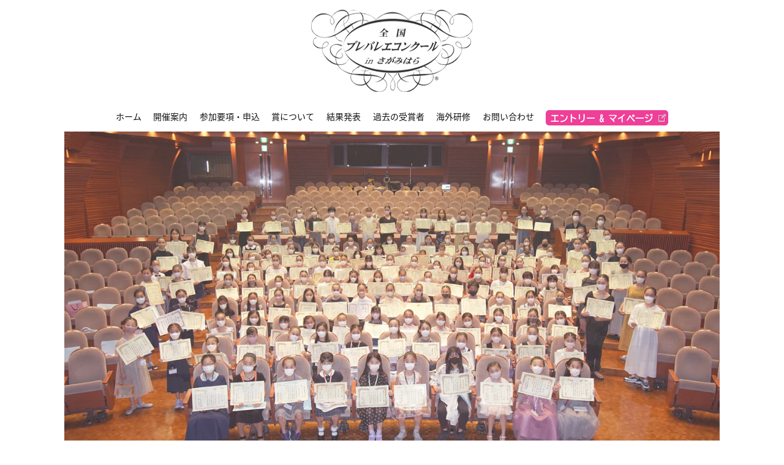

--- FILE ---
content_type: text/html; charset=UTF-8
request_url: https://www.precon-sagamihara.com/category/%E9%96%8B%E5%82%AC%E6%A1%88%E5%86%85
body_size: 91548
content:
<!DOCTYPE html>
<html lang="ja">
<head>
<meta name="google-site-verification" content="Jy1DCed6cGCOagChaM-J5we5S-3O0DqOTRv2CaAW488" />
<meta charset="UTF-8">
  <meta name="viewport" content="width=device-width,initial-scale=1.0">
<link rel="alternate" type="application/rss+xml" title="全国プレバレエコンクールinさがみはら RSS Feed" href="https://www.precon-sagamihara.com/feed" />
<link rel="pingback" href="https://www.precon-sagamihara.com/xmlrpc.php" />
<meta name="description" content="「開催案内」の記事一覧です。" />
<meta name="keywords" content="開催案内" />
<!-- OGP -->
<meta property="og:type" content="website">
<meta property="og:description" content="「開催案内」の記事一覧です。">
<meta property="og:title" content="  開催案内 | 全国プレバレエコンクールinさがみはら">
<meta property="og:url" content="https://www.precon-sagamihara.com/category/%e9%96%8b%e5%82%ac%e6%a1%88%e5%86%85">
<meta property="og:image" content="https://www.precon-sagamihara.com/wp-content/uploads/2022/02/logo-1.png">
<meta property="og:site_name" content="全国プレバレエコンクールinさがみはら">
<meta property="og:locale" content="ja_JP">
<!-- /OGP -->
<!-- Twitter Card -->
<meta name="twitter:card" content="summary">
<meta name="twitter:description" content="「開催案内」の記事一覧です。">
<meta name="twitter:title" content="  開催案内 | 全国プレバレエコンクールinさがみはら">
<meta name="twitter:url" content="https://www.precon-sagamihara.com/category/%e9%96%8b%e5%82%ac%e6%a1%88%e5%86%85">
<meta name="twitter:image" content="https://www.precon-sagamihara.com/wp-content/uploads/2022/02/logo-1.png">
<meta name="twitter:domain" content="www.precon-sagamihara.com">
<!-- /Twitter Card -->

<title>開催案内  |  全国プレバレエコンクールinさがみはら</title>
<meta name='robots' content='max-image-preview:large' />
<link rel='dns-prefetch' href='//fonts.googleapis.com' />
<link rel="alternate" type="application/rss+xml" title="全国プレバレエコンクールinさがみはら &raquo; フィード" href="https://www.precon-sagamihara.com/feed" />
<link rel="alternate" type="application/rss+xml" title="全国プレバレエコンクールinさがみはら &raquo; コメントフィード" href="https://www.precon-sagamihara.com/comments/feed" />
<link rel="alternate" type="application/rss+xml" title="全国プレバレエコンクールinさがみはら &raquo; 開催案内 カテゴリーのフィード" href="https://www.precon-sagamihara.com/category/%e9%96%8b%e5%82%ac%e6%a1%88%e5%86%85/feed" />
<style id='wp-img-auto-sizes-contain-inline-css' type='text/css'>
img:is([sizes=auto i],[sizes^="auto," i]){contain-intrinsic-size:3000px 1500px}
/*# sourceURL=wp-img-auto-sizes-contain-inline-css */
</style>
<link rel='stylesheet' id='simplicity-style-css' href='https://www.precon-sagamihara.com/wp-content/themes/simplicity2/style.css?ver=6.9&#038;fver=20220113084351' type='text/css' media='all' />
<link rel='stylesheet' id='responsive-style-css' href='https://www.precon-sagamihara.com/wp-content/themes/simplicity2/css/responsive-pc.css?ver=6.9&#038;fver=20220113084351' type='text/css' media='all' />
<link rel='stylesheet' id='font-awesome-style-css' href='https://www.precon-sagamihara.com/wp-content/themes/simplicity2/webfonts/css/font-awesome.min.css?ver=6.9&#038;fver=20220113084351' type='text/css' media='all' />
<link rel='stylesheet' id='icomoon-style-css' href='https://www.precon-sagamihara.com/wp-content/themes/simplicity2/webfonts/icomoon/style.css?ver=6.9&#038;fver=20220113084351' type='text/css' media='all' />
<link rel='stylesheet' id='google-fonts-notosansjapanese-css' href='https://fonts.googleapis.com/earlyaccess/notosansjapanese.css?ver=6.9' type='text/css' media='all' />
<link rel='stylesheet' id='responsive-mode-style-css' href='https://www.precon-sagamihara.com/wp-content/themes/simplicity2/responsive.css?ver=6.9&#038;fver=20220113084351' type='text/css' media='all' />
<link rel='stylesheet' id='narrow-style-css' href='https://www.precon-sagamihara.com/wp-content/themes/simplicity2/css/narrow.css?ver=6.9&#038;fver=20220113084351' type='text/css' media='all' />
<link rel='stylesheet' id='media-style-css' href='https://www.precon-sagamihara.com/wp-content/themes/simplicity2/css/media.css?ver=6.9&#038;fver=20220113084351' type='text/css' media='all' />
<link rel='stylesheet' id='extension-style-css' href='https://www.precon-sagamihara.com/wp-content/themes/simplicity2/css/extension.css?ver=6.9&#038;fver=20220113084351' type='text/css' media='all' />
<style id='extension-style-inline-css' type='text/css'>
a{color:#914444}a:hover:not(.balloon-btn-link):not(.btn-icon-link):not(.arrow-box-link),.widget_new_entries a:hover,.widget_new_popular a:hover,.widget_popular_ranking a:hover,.wpp-list a:hover,.entry-read a:hover,.entry .post-meta a:hover,.related-entry-read a:hover,.entry a:hover,.related-entry-title a:hover,.navigation a:hover,#footer a:hover,.article-list .entry-title a:hover{color:#d33}#navi ul,#navi ul.sub-menu,#navi ul.children{background-color:#fff;border-color:#fff} figure.entry-thumb,.new-entry-thumb,.popular-entry-thumb,.related-entry-thumb{display:none}.widget_new_popular .wpp-thumbnail,.widget_popular_ranking .wpp-thumbnail{display:none}.related-entry-thumbnail .related-entry-thumb{display:block}.entry-card-content,.related-entry-content{margin-left:0}.widget_new_popular ul li::before{display:none}.new-entry,#sidebar ul.wpp-list{padding-left:1em}.new-entry a,#sidebar ul.wpp-list a{color:#914444;text-decoration:underline}#header .alignleft{margin-right:30px;max-width:none} #header .alignleft{text-align:center;max-width:none}#h-top #site-title a{margin-right:0}#site-description{margin-right:0}#header .alignright{display:none}@media screen and (max-width:639px){.article br{display:block}}body{font-family:'Noto Sans Japanese'}
/*# sourceURL=extension-style-inline-css */
</style>
<link rel='stylesheet' id='child-style-css' href='https://www.precon-sagamihara.com/wp-content/themes/simplicity2-child/style.css?ver=6.9&#038;fver=20220210033409' type='text/css' media='all' />
<link rel='stylesheet' id='child-responsive-mode-style-css' href='https://www.precon-sagamihara.com/wp-content/themes/simplicity2-child/responsive.css?ver=6.9&#038;fver=20220113084412' type='text/css' media='all' />
<link rel='stylesheet' id='print-style-css' href='https://www.precon-sagamihara.com/wp-content/themes/simplicity2/css/print.css?ver=6.9&#038;fver=20220113084351' type='text/css' media='print' />
<link rel='stylesheet' id='baguettebox-style-css' href='https://www.precon-sagamihara.com/wp-content/themes/simplicity2/css/baguetteBox.min.css?ver=6.9&#038;fver=20220113084351' type='text/css' media='all' />
<style id='wp-emoji-styles-inline-css' type='text/css'>

	img.wp-smiley, img.emoji {
		display: inline !important;
		border: none !important;
		box-shadow: none !important;
		height: 1em !important;
		width: 1em !important;
		margin: 0 0.07em !important;
		vertical-align: -0.1em !important;
		background: none !important;
		padding: 0 !important;
	}
/*# sourceURL=wp-emoji-styles-inline-css */
</style>
<style id='wp-block-library-inline-css' type='text/css'>
:root{--wp-block-synced-color:#7a00df;--wp-block-synced-color--rgb:122,0,223;--wp-bound-block-color:var(--wp-block-synced-color);--wp-editor-canvas-background:#ddd;--wp-admin-theme-color:#007cba;--wp-admin-theme-color--rgb:0,124,186;--wp-admin-theme-color-darker-10:#006ba1;--wp-admin-theme-color-darker-10--rgb:0,107,160.5;--wp-admin-theme-color-darker-20:#005a87;--wp-admin-theme-color-darker-20--rgb:0,90,135;--wp-admin-border-width-focus:2px}@media (min-resolution:192dpi){:root{--wp-admin-border-width-focus:1.5px}}.wp-element-button{cursor:pointer}:root .has-very-light-gray-background-color{background-color:#eee}:root .has-very-dark-gray-background-color{background-color:#313131}:root .has-very-light-gray-color{color:#eee}:root .has-very-dark-gray-color{color:#313131}:root .has-vivid-green-cyan-to-vivid-cyan-blue-gradient-background{background:linear-gradient(135deg,#00d084,#0693e3)}:root .has-purple-crush-gradient-background{background:linear-gradient(135deg,#34e2e4,#4721fb 50%,#ab1dfe)}:root .has-hazy-dawn-gradient-background{background:linear-gradient(135deg,#faaca8,#dad0ec)}:root .has-subdued-olive-gradient-background{background:linear-gradient(135deg,#fafae1,#67a671)}:root .has-atomic-cream-gradient-background{background:linear-gradient(135deg,#fdd79a,#004a59)}:root .has-nightshade-gradient-background{background:linear-gradient(135deg,#330968,#31cdcf)}:root .has-midnight-gradient-background{background:linear-gradient(135deg,#020381,#2874fc)}:root{--wp--preset--font-size--normal:16px;--wp--preset--font-size--huge:42px}.has-regular-font-size{font-size:1em}.has-larger-font-size{font-size:2.625em}.has-normal-font-size{font-size:var(--wp--preset--font-size--normal)}.has-huge-font-size{font-size:var(--wp--preset--font-size--huge)}.has-text-align-center{text-align:center}.has-text-align-left{text-align:left}.has-text-align-right{text-align:right}.has-fit-text{white-space:nowrap!important}#end-resizable-editor-section{display:none}.aligncenter{clear:both}.items-justified-left{justify-content:flex-start}.items-justified-center{justify-content:center}.items-justified-right{justify-content:flex-end}.items-justified-space-between{justify-content:space-between}.screen-reader-text{border:0;clip-path:inset(50%);height:1px;margin:-1px;overflow:hidden;padding:0;position:absolute;width:1px;word-wrap:normal!important}.screen-reader-text:focus{background-color:#ddd;clip-path:none;color:#444;display:block;font-size:1em;height:auto;left:5px;line-height:normal;padding:15px 23px 14px;text-decoration:none;top:5px;width:auto;z-index:100000}html :where(.has-border-color){border-style:solid}html :where([style*=border-top-color]){border-top-style:solid}html :where([style*=border-right-color]){border-right-style:solid}html :where([style*=border-bottom-color]){border-bottom-style:solid}html :where([style*=border-left-color]){border-left-style:solid}html :where([style*=border-width]){border-style:solid}html :where([style*=border-top-width]){border-top-style:solid}html :where([style*=border-right-width]){border-right-style:solid}html :where([style*=border-bottom-width]){border-bottom-style:solid}html :where([style*=border-left-width]){border-left-style:solid}html :where(img[class*=wp-image-]){height:auto;max-width:100%}:where(figure){margin:0 0 1em}html :where(.is-position-sticky){--wp-admin--admin-bar--position-offset:var(--wp-admin--admin-bar--height,0px)}@media screen and (max-width:600px){html :where(.is-position-sticky){--wp-admin--admin-bar--position-offset:0px}}

/*# sourceURL=wp-block-library-inline-css */
</style><style id='wp-block-search-inline-css' type='text/css'>
.wp-block-search__button{margin-left:10px;word-break:normal}.wp-block-search__button.has-icon{line-height:0}.wp-block-search__button svg{height:1.25em;min-height:24px;min-width:24px;width:1.25em;fill:currentColor;vertical-align:text-bottom}:where(.wp-block-search__button){border:1px solid #ccc;padding:6px 10px}.wp-block-search__inside-wrapper{display:flex;flex:auto;flex-wrap:nowrap;max-width:100%}.wp-block-search__label{width:100%}.wp-block-search.wp-block-search__button-only .wp-block-search__button{box-sizing:border-box;display:flex;flex-shrink:0;justify-content:center;margin-left:0;max-width:100%}.wp-block-search.wp-block-search__button-only .wp-block-search__inside-wrapper{min-width:0!important;transition-property:width}.wp-block-search.wp-block-search__button-only .wp-block-search__input{flex-basis:100%;transition-duration:.3s}.wp-block-search.wp-block-search__button-only.wp-block-search__searchfield-hidden,.wp-block-search.wp-block-search__button-only.wp-block-search__searchfield-hidden .wp-block-search__inside-wrapper{overflow:hidden}.wp-block-search.wp-block-search__button-only.wp-block-search__searchfield-hidden .wp-block-search__input{border-left-width:0!important;border-right-width:0!important;flex-basis:0;flex-grow:0;margin:0;min-width:0!important;padding-left:0!important;padding-right:0!important;width:0!important}:where(.wp-block-search__input){appearance:none;border:1px solid #949494;flex-grow:1;font-family:inherit;font-size:inherit;font-style:inherit;font-weight:inherit;letter-spacing:inherit;line-height:inherit;margin-left:0;margin-right:0;min-width:3rem;padding:8px;text-decoration:unset!important;text-transform:inherit}:where(.wp-block-search__button-inside .wp-block-search__inside-wrapper){background-color:#fff;border:1px solid #949494;box-sizing:border-box;padding:4px}:where(.wp-block-search__button-inside .wp-block-search__inside-wrapper) .wp-block-search__input{border:none;border-radius:0;padding:0 4px}:where(.wp-block-search__button-inside .wp-block-search__inside-wrapper) .wp-block-search__input:focus{outline:none}:where(.wp-block-search__button-inside .wp-block-search__inside-wrapper) :where(.wp-block-search__button){padding:4px 8px}.wp-block-search.aligncenter .wp-block-search__inside-wrapper{margin:auto}.wp-block[data-align=right] .wp-block-search.wp-block-search__button-only .wp-block-search__inside-wrapper{float:right}
/*# sourceURL=https://www.precon-sagamihara.com/wp-includes/blocks/search/style.min.css */
</style>
<style id='wp-block-group-inline-css' type='text/css'>
.wp-block-group{box-sizing:border-box}:where(.wp-block-group.wp-block-group-is-layout-constrained){position:relative}
/*# sourceURL=https://www.precon-sagamihara.com/wp-includes/blocks/group/style.min.css */
</style>
<style id='wp-block-paragraph-inline-css' type='text/css'>
.is-small-text{font-size:.875em}.is-regular-text{font-size:1em}.is-large-text{font-size:2.25em}.is-larger-text{font-size:3em}.has-drop-cap:not(:focus):first-letter{float:left;font-size:8.4em;font-style:normal;font-weight:100;line-height:.68;margin:.05em .1em 0 0;text-transform:uppercase}body.rtl .has-drop-cap:not(:focus):first-letter{float:none;margin-left:.1em}p.has-drop-cap.has-background{overflow:hidden}:root :where(p.has-background){padding:1.25em 2.375em}:where(p.has-text-color:not(.has-link-color)) a{color:inherit}p.has-text-align-left[style*="writing-mode:vertical-lr"],p.has-text-align-right[style*="writing-mode:vertical-rl"]{rotate:180deg}
/*# sourceURL=https://www.precon-sagamihara.com/wp-includes/blocks/paragraph/style.min.css */
</style>
<style id='global-styles-inline-css' type='text/css'>
:root{--wp--preset--aspect-ratio--square: 1;--wp--preset--aspect-ratio--4-3: 4/3;--wp--preset--aspect-ratio--3-4: 3/4;--wp--preset--aspect-ratio--3-2: 3/2;--wp--preset--aspect-ratio--2-3: 2/3;--wp--preset--aspect-ratio--16-9: 16/9;--wp--preset--aspect-ratio--9-16: 9/16;--wp--preset--color--black: #000000;--wp--preset--color--cyan-bluish-gray: #abb8c3;--wp--preset--color--white: #ffffff;--wp--preset--color--pale-pink: #f78da7;--wp--preset--color--vivid-red: #cf2e2e;--wp--preset--color--luminous-vivid-orange: #ff6900;--wp--preset--color--luminous-vivid-amber: #fcb900;--wp--preset--color--light-green-cyan: #7bdcb5;--wp--preset--color--vivid-green-cyan: #00d084;--wp--preset--color--pale-cyan-blue: #8ed1fc;--wp--preset--color--vivid-cyan-blue: #0693e3;--wp--preset--color--vivid-purple: #9b51e0;--wp--preset--gradient--vivid-cyan-blue-to-vivid-purple: linear-gradient(135deg,rgb(6,147,227) 0%,rgb(155,81,224) 100%);--wp--preset--gradient--light-green-cyan-to-vivid-green-cyan: linear-gradient(135deg,rgb(122,220,180) 0%,rgb(0,208,130) 100%);--wp--preset--gradient--luminous-vivid-amber-to-luminous-vivid-orange: linear-gradient(135deg,rgb(252,185,0) 0%,rgb(255,105,0) 100%);--wp--preset--gradient--luminous-vivid-orange-to-vivid-red: linear-gradient(135deg,rgb(255,105,0) 0%,rgb(207,46,46) 100%);--wp--preset--gradient--very-light-gray-to-cyan-bluish-gray: linear-gradient(135deg,rgb(238,238,238) 0%,rgb(169,184,195) 100%);--wp--preset--gradient--cool-to-warm-spectrum: linear-gradient(135deg,rgb(74,234,220) 0%,rgb(151,120,209) 20%,rgb(207,42,186) 40%,rgb(238,44,130) 60%,rgb(251,105,98) 80%,rgb(254,248,76) 100%);--wp--preset--gradient--blush-light-purple: linear-gradient(135deg,rgb(255,206,236) 0%,rgb(152,150,240) 100%);--wp--preset--gradient--blush-bordeaux: linear-gradient(135deg,rgb(254,205,165) 0%,rgb(254,45,45) 50%,rgb(107,0,62) 100%);--wp--preset--gradient--luminous-dusk: linear-gradient(135deg,rgb(255,203,112) 0%,rgb(199,81,192) 50%,rgb(65,88,208) 100%);--wp--preset--gradient--pale-ocean: linear-gradient(135deg,rgb(255,245,203) 0%,rgb(182,227,212) 50%,rgb(51,167,181) 100%);--wp--preset--gradient--electric-grass: linear-gradient(135deg,rgb(202,248,128) 0%,rgb(113,206,126) 100%);--wp--preset--gradient--midnight: linear-gradient(135deg,rgb(2,3,129) 0%,rgb(40,116,252) 100%);--wp--preset--font-size--small: 13px;--wp--preset--font-size--medium: 20px;--wp--preset--font-size--large: 36px;--wp--preset--font-size--x-large: 42px;--wp--preset--spacing--20: 0.44rem;--wp--preset--spacing--30: 0.67rem;--wp--preset--spacing--40: 1rem;--wp--preset--spacing--50: 1.5rem;--wp--preset--spacing--60: 2.25rem;--wp--preset--spacing--70: 3.38rem;--wp--preset--spacing--80: 5.06rem;--wp--preset--shadow--natural: 6px 6px 9px rgba(0, 0, 0, 0.2);--wp--preset--shadow--deep: 12px 12px 50px rgba(0, 0, 0, 0.4);--wp--preset--shadow--sharp: 6px 6px 0px rgba(0, 0, 0, 0.2);--wp--preset--shadow--outlined: 6px 6px 0px -3px rgb(255, 255, 255), 6px 6px rgb(0, 0, 0);--wp--preset--shadow--crisp: 6px 6px 0px rgb(0, 0, 0);}:where(.is-layout-flex){gap: 0.5em;}:where(.is-layout-grid){gap: 0.5em;}body .is-layout-flex{display: flex;}.is-layout-flex{flex-wrap: wrap;align-items: center;}.is-layout-flex > :is(*, div){margin: 0;}body .is-layout-grid{display: grid;}.is-layout-grid > :is(*, div){margin: 0;}:where(.wp-block-columns.is-layout-flex){gap: 2em;}:where(.wp-block-columns.is-layout-grid){gap: 2em;}:where(.wp-block-post-template.is-layout-flex){gap: 1.25em;}:where(.wp-block-post-template.is-layout-grid){gap: 1.25em;}.has-black-color{color: var(--wp--preset--color--black) !important;}.has-cyan-bluish-gray-color{color: var(--wp--preset--color--cyan-bluish-gray) !important;}.has-white-color{color: var(--wp--preset--color--white) !important;}.has-pale-pink-color{color: var(--wp--preset--color--pale-pink) !important;}.has-vivid-red-color{color: var(--wp--preset--color--vivid-red) !important;}.has-luminous-vivid-orange-color{color: var(--wp--preset--color--luminous-vivid-orange) !important;}.has-luminous-vivid-amber-color{color: var(--wp--preset--color--luminous-vivid-amber) !important;}.has-light-green-cyan-color{color: var(--wp--preset--color--light-green-cyan) !important;}.has-vivid-green-cyan-color{color: var(--wp--preset--color--vivid-green-cyan) !important;}.has-pale-cyan-blue-color{color: var(--wp--preset--color--pale-cyan-blue) !important;}.has-vivid-cyan-blue-color{color: var(--wp--preset--color--vivid-cyan-blue) !important;}.has-vivid-purple-color{color: var(--wp--preset--color--vivid-purple) !important;}.has-black-background-color{background-color: var(--wp--preset--color--black) !important;}.has-cyan-bluish-gray-background-color{background-color: var(--wp--preset--color--cyan-bluish-gray) !important;}.has-white-background-color{background-color: var(--wp--preset--color--white) !important;}.has-pale-pink-background-color{background-color: var(--wp--preset--color--pale-pink) !important;}.has-vivid-red-background-color{background-color: var(--wp--preset--color--vivid-red) !important;}.has-luminous-vivid-orange-background-color{background-color: var(--wp--preset--color--luminous-vivid-orange) !important;}.has-luminous-vivid-amber-background-color{background-color: var(--wp--preset--color--luminous-vivid-amber) !important;}.has-light-green-cyan-background-color{background-color: var(--wp--preset--color--light-green-cyan) !important;}.has-vivid-green-cyan-background-color{background-color: var(--wp--preset--color--vivid-green-cyan) !important;}.has-pale-cyan-blue-background-color{background-color: var(--wp--preset--color--pale-cyan-blue) !important;}.has-vivid-cyan-blue-background-color{background-color: var(--wp--preset--color--vivid-cyan-blue) !important;}.has-vivid-purple-background-color{background-color: var(--wp--preset--color--vivid-purple) !important;}.has-black-border-color{border-color: var(--wp--preset--color--black) !important;}.has-cyan-bluish-gray-border-color{border-color: var(--wp--preset--color--cyan-bluish-gray) !important;}.has-white-border-color{border-color: var(--wp--preset--color--white) !important;}.has-pale-pink-border-color{border-color: var(--wp--preset--color--pale-pink) !important;}.has-vivid-red-border-color{border-color: var(--wp--preset--color--vivid-red) !important;}.has-luminous-vivid-orange-border-color{border-color: var(--wp--preset--color--luminous-vivid-orange) !important;}.has-luminous-vivid-amber-border-color{border-color: var(--wp--preset--color--luminous-vivid-amber) !important;}.has-light-green-cyan-border-color{border-color: var(--wp--preset--color--light-green-cyan) !important;}.has-vivid-green-cyan-border-color{border-color: var(--wp--preset--color--vivid-green-cyan) !important;}.has-pale-cyan-blue-border-color{border-color: var(--wp--preset--color--pale-cyan-blue) !important;}.has-vivid-cyan-blue-border-color{border-color: var(--wp--preset--color--vivid-cyan-blue) !important;}.has-vivid-purple-border-color{border-color: var(--wp--preset--color--vivid-purple) !important;}.has-vivid-cyan-blue-to-vivid-purple-gradient-background{background: var(--wp--preset--gradient--vivid-cyan-blue-to-vivid-purple) !important;}.has-light-green-cyan-to-vivid-green-cyan-gradient-background{background: var(--wp--preset--gradient--light-green-cyan-to-vivid-green-cyan) !important;}.has-luminous-vivid-amber-to-luminous-vivid-orange-gradient-background{background: var(--wp--preset--gradient--luminous-vivid-amber-to-luminous-vivid-orange) !important;}.has-luminous-vivid-orange-to-vivid-red-gradient-background{background: var(--wp--preset--gradient--luminous-vivid-orange-to-vivid-red) !important;}.has-very-light-gray-to-cyan-bluish-gray-gradient-background{background: var(--wp--preset--gradient--very-light-gray-to-cyan-bluish-gray) !important;}.has-cool-to-warm-spectrum-gradient-background{background: var(--wp--preset--gradient--cool-to-warm-spectrum) !important;}.has-blush-light-purple-gradient-background{background: var(--wp--preset--gradient--blush-light-purple) !important;}.has-blush-bordeaux-gradient-background{background: var(--wp--preset--gradient--blush-bordeaux) !important;}.has-luminous-dusk-gradient-background{background: var(--wp--preset--gradient--luminous-dusk) !important;}.has-pale-ocean-gradient-background{background: var(--wp--preset--gradient--pale-ocean) !important;}.has-electric-grass-gradient-background{background: var(--wp--preset--gradient--electric-grass) !important;}.has-midnight-gradient-background{background: var(--wp--preset--gradient--midnight) !important;}.has-small-font-size{font-size: var(--wp--preset--font-size--small) !important;}.has-medium-font-size{font-size: var(--wp--preset--font-size--medium) !important;}.has-large-font-size{font-size: var(--wp--preset--font-size--large) !important;}.has-x-large-font-size{font-size: var(--wp--preset--font-size--x-large) !important;}
/*# sourceURL=global-styles-inline-css */
</style>

<style id='classic-theme-styles-inline-css' type='text/css'>
/*! This file is auto-generated */
.wp-block-button__link{color:#fff;background-color:#32373c;border-radius:9999px;box-shadow:none;text-decoration:none;padding:calc(.667em + 2px) calc(1.333em + 2px);font-size:1.125em}.wp-block-file__button{background:#32373c;color:#fff;text-decoration:none}
/*# sourceURL=/wp-includes/css/classic-themes.min.css */
</style>
<link rel='stylesheet' id='contact-form-7-css' href='https://www.precon-sagamihara.com/wp-content/plugins/contact-form-7/includes/css/styles.css?ver=6.1.1&#038;fver=20250826051353' type='text/css' media='all' />
<link rel='stylesheet' id='whats-new-style-css' href='https://www.precon-sagamihara.com/wp-content/plugins/whats-new-genarator/whats-new.css?ver=2.0.2&#038;fver=20220119024206' type='text/css' media='all' />
<link rel='stylesheet' id='recent-posts-widget-with-thumbnails-public-style-css' href='https://www.precon-sagamihara.com/wp-content/plugins/recent-posts-widget-with-thumbnails/public.css?ver=7.1.1&#038;fver=20221011073707' type='text/css' media='all' />
<script type="text/javascript" src="https://www.precon-sagamihara.com/wp-includes/js/jquery/jquery.min.js?ver=3.7.1" id="jquery-core-js"></script>
<script type="text/javascript" src="https://www.precon-sagamihara.com/wp-includes/js/jquery/jquery-migrate.min.js?ver=3.4.1" id="jquery-migrate-js"></script>
<!-- Analytics by WP Statistics - https://wp-statistics.com -->
<link rel="next" href="https://www.precon-sagamihara.com/category/%E9%96%8B%E5%82%AC%E6%A1%88%E5%86%85/page/2" />
<link rel="shortcut icon" type="image/x-icon" href="https://www.precon-sagamihara.com/wp-content/uploads/2022/02/favicon.png" />
<link rel="icon" href="https://www.precon-sagamihara.com/wp-content/uploads/2023/01/cropped-favicon-32x32.png" sizes="32x32" />
<link rel="icon" href="https://www.precon-sagamihara.com/wp-content/uploads/2023/01/cropped-favicon-192x192.png" sizes="192x192" />
<link rel="apple-touch-icon" href="https://www.precon-sagamihara.com/wp-content/uploads/2023/01/cropped-favicon-180x180.png" />
<meta name="msapplication-TileImage" content="https://www.precon-sagamihara.com/wp-content/uploads/2023/01/cropped-favicon-270x270.png" />
		<style type="text/css" id="wp-custom-css">
			#navi-in{display: flex;justify-content: center;}

.top_main_widget {
	background-color:#fff;
	padding:10px;
	margin-bottom:10px;
}

.sep {
	margin-bottom:0px !important;
}

#page-top a {
	padding: 10px 10px 15px 10px;
  border-radius: 40px;
  font-size: 30px;
	background-color: #F6ADC6;
}

img:hover {
	opacity: 0.8;
}

.post-meta {
	background-color:#FCF1F5;
}

.wp-block-search__input {
	height: 40px;
}


.wp-caption p.wp-caption-text {
    text-align: right;
    margin-right: 20px; /* 右側の余白調整 */
}

/* サイドバー結果発表のフォント */
.rpwwt-widget ul li {
  font-size: 0.8rem;	
}

/* ヘッダー工程 */
@supports (transform: translateX(-50%)) and (-webkit-transform: translateX(-50%)){
	
	
#container > header:first-child{
    position: fixed;
    left: 50%;
		z-index: 9999;
		background-color: white;
    transform: translateX(-50%);
    -webkit-transform: translateX(-50%);
    width: 100%;
    height: 175px;   
    margin: 0 auto;
  }	
nav{
    position: fixed;
		top: 175px;
		left: 50%;	
    z-index: 9999 !important;
    background-color: white;
    transform: translateX(-50%);
    -webkit-transform: translateX(-50%);
    width: 100% !important;
    height: 40px;   
    margin: 0 auto;
  }	
}

/* ヘッダー固定の調整 */
#body{
	padding-top: 215px;
	margin-top: 0;
}

@media screen and (max-width: 1110px) {
	#container > header:first-child{
		height: 170px;
	}
  nav {
	  height: 0;
		top: 85px;
		left: 85%;
  }
	#body{
		padding-top: 180px;
	  margin-top: 0;
  }
}
@media screen and (max-width: 639px){
	nav {
	  height: 0;
		top: 45px;
		left: 70%;
  }		
	#site-title img{
	  width: 180px;
  }
	#container > header:first-child{
		height: 120px;
	}
	#body{
		padding-top: 130px;
	  margin-top: 0;
  }
}

.grecaptcha-badge {
	visibility: hidden;
}
		</style>
		<link rel='stylesheet' id='metaslider-flex-slider-css' href='https://www.precon-sagamihara.com/wp-content/plugins/ml-slider/assets/sliders/flexslider/flexslider.css?ver=3.100.1&#038;fver=20250826051402' type='text/css' media='all' property='stylesheet' />
<link rel='stylesheet' id='metaslider-public-css' href='https://www.precon-sagamihara.com/wp-content/plugins/ml-slider/assets/metaslider/public.css?ver=3.100.1&#038;fver=20250826051402' type='text/css' media='all' property='stylesheet' />
<style id='metaslider-public-inline-css' type='text/css'>
@media only screen and (max-width: 767px) {body.metaslider-plugin:after { display: none; content: "smartphone"; } .hide-arrows-smartphone .flex-direction-nav, .hide-navigation-smartphone .flex-control-paging, .hide-navigation-smartphone .flex-control-nav, .hide-navigation-smartphone .filmstrip, .hide-slideshow-smartphone, .metaslider-hidden-content.hide-smartphone{ display: none!important; }}@media only screen and (min-width : 768px) and (max-width: 1023px) {body.metaslider-plugin:after { display: none; content: "tablet"; } .hide-arrows-tablet .flex-direction-nav, .hide-navigation-tablet .flex-control-paging, .hide-navigation-tablet .flex-control-nav, .hide-navigation-tablet .filmstrip, .hide-slideshow-tablet, .metaslider-hidden-content.hide-tablet{ display: none!important; }}@media only screen and (min-width : 1024px) and (max-width: 1439px) {body.metaslider-plugin:after { display: none; content: "laptop"; } .hide-arrows-laptop .flex-direction-nav, .hide-navigation-laptop .flex-control-paging, .hide-navigation-laptop .flex-control-nav, .hide-navigation-laptop .filmstrip, .hide-slideshow-laptop, .metaslider-hidden-content.hide-laptop{ display: none!important; }}@media only screen and (min-width : 1440px) {body.metaslider-plugin:after { display: none; content: "desktop"; } .hide-arrows-desktop .flex-direction-nav, .hide-navigation-desktop .flex-control-paging, .hide-navigation-desktop .flex-control-nav, .hide-navigation-desktop .filmstrip, .hide-slideshow-desktop, .metaslider-hidden-content.hide-desktop{ display: none!important; }}
/*# sourceURL=metaslider-public-inline-css */
</style>
</head>
  <body class="archive category category-6 wp-theme-simplicity2 wp-child-theme-simplicity2-child metaslider-plugin" itemscope itemtype="https://schema.org/WebPage">
    <div id="container">

      <!-- header -->
      <header itemscope itemtype="https://schema.org/WPHeader">
        <div id="header" class="clearfix">
          <div id="header-in">

                        <div id="h-top">
              <!-- モバイルメニュー表示用のボタン -->
<div id="mobile-menu">
  <a id="mobile-menu-toggle" href="#"><span class="fa fa-bars fa-2x"></span></a>
</div>

              <div class="alignleft top-title-catchphrase">
                <!-- サイトのタイトル -->
<p id="site-title" itemscope itemtype="https://schema.org/Organization">
  <a href="https://www.precon-sagamihara.com/"><img src="https://www.precon-sagamihara.com/wp-content/uploads/2022/02/logo-1.png" alt="全国プレバレエコンクールinさがみはら" class="site-title-img" /></a></p>
<!-- サイトの概要 -->
<p id="site-description">
  </p>
              </div>

              <div class="alignright top-sns-follows">
                              </div>

            </div><!-- /#h-top -->
          </div><!-- /#header-in -->
        </div><!-- /#header -->
      </header>

      <!-- Navigation -->
<nav itemscope itemtype="https://schema.org/SiteNavigationElement">
  <div id="navi">
      	<div id="navi-in">
      <div class="menu-%e3%83%a1%e3%83%8b%e3%83%a5%e3%83%bc-container"><ul id="menu-%e3%83%a1%e3%83%8b%e3%83%a5%e3%83%bc" class="menu"><li id="menu-item-28" class="menu-item menu-item-type-custom menu-item-object-custom menu-item-home menu-item-28"><a href="https://www.precon-sagamihara.com/">ホーム</a></li>
<li id="menu-item-29" class="menu-item menu-item-type-taxonomy menu-item-object-category current-menu-item menu-item-29"><a href="https://www.precon-sagamihara.com/category/%e9%96%8b%e5%82%ac%e6%a1%88%e5%86%85" aria-current="page">開催案内</a></li>
<li id="menu-item-30" class="menu-item menu-item-type-taxonomy menu-item-object-category menu-item-30"><a href="https://www.precon-sagamihara.com/category/%e5%8f%82%e5%8a%a0%e8%a6%81%e9%a0%85%e3%83%bb%e7%94%b3%e8%be%bc">参加要項・申込</a></li>
<li id="menu-item-31" class="menu-item menu-item-type-taxonomy menu-item-object-category menu-item-31"><a href="https://www.precon-sagamihara.com/category/%e8%b3%9e%e3%81%ab%e3%81%a4%e3%81%84%e3%81%a6">賞について</a></li>
<li id="menu-item-506" class="menu-item menu-item-type-taxonomy menu-item-object-category menu-item-506"><a href="https://www.precon-sagamihara.com/category/%e7%b5%90%e6%9e%9c%e7%99%ba%e8%a1%a8">結果発表</a></li>
<li id="menu-item-983" class="menu-item menu-item-type-taxonomy menu-item-object-category menu-item-983"><a href="https://www.precon-sagamihara.com/category/%e9%81%8e%e5%8e%bb%e3%81%ae%e5%8f%97%e8%b3%9e%e8%80%85">過去の受賞者</a></li>
<li id="menu-item-33" class="menu-item menu-item-type-taxonomy menu-item-object-category menu-item-33"><a href="https://www.precon-sagamihara.com/category/%e6%b5%b7%e5%a4%96%e7%a0%94%e4%bf%ae">海外研修</a></li>
<li id="menu-item-927" class="menu-item menu-item-type-custom menu-item-object-custom menu-item-927"><a href="https://www.precon-sagamihara.com/?page_id=925">お問い合わせ</a></li>
<li id="menu-item-1137" class="menu-item menu-item-type-custom menu-item-object-custom menu-item-1137"><a href="https://entry.precon-sagamihara.com/apply/login.html"><img src="https://www.precon-sagamihara.com/wp-content/uploads/2022/10/b1-1.png" width="200" alt="エントリー&#038;マイページ"></a></li>
</ul></div>    </div><!-- /#navi-in -->
  </div><!-- /#navi -->
</nav>
<!-- /Navigation -->
      <!-- 本体部分 -->
      <div id="body">
        <div id="body-in" class="cf">

          <div id="metaslider-id-12" style="width: 100%;" class="ml-slider-3-100-1 metaslider metaslider-flex metaslider-12 ml-slider ms-theme-default" role="region" aria-label="新規スライドショー" data-height="720" data-width="1280">
    <div id="metaslider_container_12">
        <div id="metaslider_12">
            <ul class='slides'>
                <li style="display: block; width: 100%;" class="slide-1002 ms-image " aria-roledescription="slide" data-date="2022-03-10 11:18:13"><img src="https://www.precon-sagamihara.com/wp-content/uploads/2022/03/slide_1-1.jpg" height="720" width="1280" alt="" class="slider-12 slide-1002 msDefaultImage" title="_slide_1" /></li>
                <li style="display: none; width: 100%;" class="slide-1003 ms-image " aria-roledescription="slide" data-date="2022-03-10 11:18:13"><img src="https://www.precon-sagamihara.com/wp-content/uploads/2022/03/slide_2-1.jpg" height="720" width="1280" alt="" class="slider-12 slide-1003 msDefaultImage" title="_slide_2" /></li>
            </ul>
        </div>
        
    </div>
</div>
          <!-- main -->
          <main itemscope itemprop="mainContentOfPage">
            <div id="main" itemscope itemtype="https://schema.org/Blog">
<div id="breadcrumb" class="breadcrumb breadcrumb-categor" itemscope itemtype="https://schema.org/BreadcrumbList"><div class="breadcrumb-home" itemscope itemtype="https://schema.org/ListItem" itemprop="itemListElement"><span class="fa fa-home fa-fw" aria-hidden="true"></span><a href="https://www.precon-sagamihara.com" itemprop="item"><span itemprop="name">ホーム</span></a><meta itemprop="position" content="1" /><span class="sp"><span class="fa fa-angle-right" aria-hidden="true"></span></span></div><div class="breadcrumb-item" itemscope itemtype="https://schema.org/ListItem" itemprop="itemListElement"><span class="fa fa-folder fa-fw" aria-hidden="true"></span><a href="https://www.precon-sagamihara.com/category/%e9%96%8b%e5%82%ac%e6%a1%88%e5%86%85" itemprop="item"><span itemprop="name">開催案内</span></a><meta itemprop="position" content="2" /></div></div><!-- /#breadcrumb -->
  <h1 id="archive-title"><span class="archive-title-pb">「</span><span class="archive-title-text">開催案内</span><span class="archive-title-pa">」</span><span class="archive-title-list-text">一覧</span></h1>






<div id="list">
<!-- 記事一覧 -->
<div id="post-2061" class="post-2061 post type-post status-publish format-standard category-7 category-6">
  <article class="article article-list">
  
  
  <header>
    <h1 class="entry-title"><a href="https://www.precon-sagamihara.com/2061">2026年参加要項</a></h1>


    
    <p class="post-meta">
            <span class="post-date"><span class="fa fa-clock-o fa-fw"></span><time class="entry-date date published updated" datetime="2025-12-03T23:52:29+09:00">2025/12/3</time></span>
    
      <span class="category"><span class="fa fa-folder fa-fw"></span><a href="https://www.precon-sagamihara.com/category/%e5%8f%82%e5%8a%a0%e8%a6%81%e9%a0%85%e3%83%bb%e7%94%b3%e8%be%bc" rel="category tag">参加要項・申込</a><span class="category-separator">, </span><a href="https://www.precon-sagamihara.com/category/%e9%96%8b%e5%82%ac%e6%a1%88%e5%86%85" rel="category tag">開催案内</a></span>

      
      
      
      
      
    </p>

    
    
    
      </header>

  
  <div id="the-content" class="entry-content">
  
<p><a href="https://www.precon-sagamihara.com/wp-content/uploads/2025/12/プレコン1.jpg"><img fetchpriority="high" decoding="async" class="alignnone  wp-image-2064" src="https://www.precon-sagamihara.com/wp-content/themes/simplicity2/images/1x1.trans.gif" data-original="https://www.precon-sagamihara.com/wp-content/uploads/2025/12/プレコン1-723x1024.jpg" alt="" width="455" height="644" srcset="https://www.precon-sagamihara.com/wp-content/uploads/2025/12/プレコン1-723x1024.jpg 723w, https://www.precon-sagamihara.com/wp-content/uploads/2025/12/プレコン1-212x300.jpg 212w, https://www.precon-sagamihara.com/wp-content/uploads/2025/12/プレコン1-768x1087.jpg 768w, https://www.precon-sagamihara.com/wp-content/uploads/2025/12/プレコン1-1085x1536.jpg 1085w, https://www.precon-sagamihara.com/wp-content/uploads/2025/12/プレコン1-1446x2048.jpg 1446w, https://www.precon-sagamihara.com/wp-content/uploads/2025/12/プレコン1-320x453.jpg 320w, https://www.precon-sagamihara.com/wp-content/uploads/2025/12/プレコン1.jpg 1654w" sizes="(max-width: 455px) 100vw, 455px" data-lazy="true"><noscript><img fetchpriority="high" decoding="async" class="alignnone  wp-image-2064" src="https://www.precon-sagamihara.com/wp-content/uploads/2025/12/プレコン1-723x1024.jpg" alt="" width="455" height="644" srcset="https://www.precon-sagamihara.com/wp-content/uploads/2025/12/プレコン1-723x1024.jpg 723w, https://www.precon-sagamihara.com/wp-content/uploads/2025/12/プレコン1-212x300.jpg 212w, https://www.precon-sagamihara.com/wp-content/uploads/2025/12/プレコン1-768x1087.jpg 768w, https://www.precon-sagamihara.com/wp-content/uploads/2025/12/プレコン1-1085x1536.jpg 1085w, https://www.precon-sagamihara.com/wp-content/uploads/2025/12/プレコン1-1446x2048.jpg 1446w, https://www.precon-sagamihara.com/wp-content/uploads/2025/12/プレコン1-320x453.jpg 320w, https://www.precon-sagamihara.com/wp-content/uploads/2025/12/プレコン1.jpg 1654w" sizes="(max-width: 455px) 100vw, 455px"></noscript></a></p>
<p><a href="https://www.precon-sagamihara.com/wp-content/uploads/2025/12/プレコン参加要項2026.pdf">プレコン参加要項2026</a></p>
<p><a href="https://www.precon-sagamihara.com/wp-content/uploads/2025/12/2026下書き用紙.pdf">2026下書き用紙</a></p>
<p><a href="https://www.precon-sagamihara.com/wp-content/uploads/2025/12/マダム1.jpg"><img decoding="async" class="alignnone  wp-image-2066" src="https://www.precon-sagamihara.com/wp-content/themes/simplicity2/images/1x1.trans.gif" data-original="https://www.precon-sagamihara.com/wp-content/uploads/2025/12/マダム1-723x1024.jpg" alt="" width="457" height="648" srcset="https://www.precon-sagamihara.com/wp-content/uploads/2025/12/マダム1-723x1024.jpg 723w, https://www.precon-sagamihara.com/wp-content/uploads/2025/12/マダム1-212x300.jpg 212w, https://www.precon-sagamihara.com/wp-content/uploads/2025/12/マダム1-768x1087.jpg 768w, https://www.precon-sagamihara.com/wp-content/uploads/2025/12/マダム1-1085x1536.jpg 1085w, https://www.precon-sagamihara.com/wp-content/uploads/2025/12/マダム1-1447x2048.jpg 1447w, https://www.precon-sagamihara.com/wp-content/uploads/2025/12/マダム1-320x453.jpg 320w, https://www.precon-sagamihara.com/wp-content/uploads/2025/12/マダム1.jpg 1654w" sizes="(max-width: 457px) 100vw, 457px" data-lazy="true"><noscript><img decoding="async" class="alignnone  wp-image-2066" src="https://www.precon-sagamihara.com/wp-content/uploads/2025/12/マダム1-723x1024.jpg" alt="" width="457" height="648" srcset="https://www.precon-sagamihara.com/wp-content/uploads/2025/12/マダム1-723x1024.jpg 723w, https://www.precon-sagamihara.com/wp-content/uploads/2025/12/マダム1-212x300.jpg 212w, https://www.precon-sagamihara.com/wp-content/uploads/2025/12/マダム1-768x1087.jpg 768w, https://www.precon-sagamihara.com/wp-content/uploads/2025/12/マダム1-1085x1536.jpg 1085w, https://www.precon-sagamihara.com/wp-content/uploads/2025/12/マダム1-1447x2048.jpg 1447w, https://www.precon-sagamihara.com/wp-content/uploads/2025/12/マダム1-320x453.jpg 320w, https://www.precon-sagamihara.com/wp-content/uploads/2025/12/マダム1.jpg 1654w" sizes="(max-width: 457px) 100vw, 457px"></noscript></a></p>
<p><a href="https://www.precon-sagamihara.com/wp-content/uploads/2025/12/マダム参加要項2026.pdf">マダム参加要項226</a></p>
<p><a href="https://www.precon-sagamihara.com/wp-content/uploads/2025/12/2026下書き用紙.pdf">2026下書き用紙</a></p>
  </div>

  <footer>
        
    

    
    <div id="sns-group" class="sns-group sns-group-bottom">
    
        </div>

    
    <p class="footer-post-meta">

            <span class="post-tag"></span>
      
      
      
          </p>
  </footer>
  </article><!-- .article -->
    <hr class="sep" />
  </div><!-- .post -->
<div id="post-1447" class="post-1447 post type-post status-publish format-standard category-7 category-6">
  <article class="article article-list">
  
  
  <header>
    <h1 class="entry-title"><a href="https://www.precon-sagamihara.com/1447">第21回（2023年）　開催要項 等</a></h1>


    
    <p class="post-meta">
            <span class="post-date"><span class="fa fa-clock-o fa-fw"></span><time class="entry-date date published updated" datetime="2023-01-21T14:44:21+09:00">2023/1/21</time></span>
    
      <span class="category"><span class="fa fa-folder fa-fw"></span><a href="https://www.precon-sagamihara.com/category/%e5%8f%82%e5%8a%a0%e8%a6%81%e9%a0%85%e3%83%bb%e7%94%b3%e8%be%bc" rel="category tag">参加要項・申込</a><span class="category-separator">, </span><a href="https://www.precon-sagamihara.com/category/%e9%96%8b%e5%82%ac%e6%a1%88%e5%86%85" rel="category tag">開催案内</a></span>

      
      
      
      
      
    </p>

    
    
    
      </header>

  
  <div id="the-content" class="entry-content">
  <p>日　　時　　　　　2023年8月16日（水）～20日（日）</p>
<p>会　　場　　　　　杜のホールはしもと</p>
<p>参加範囲　　　　　 小学１年生～22才（2001年生まれ）</p>
<p>参 加 料　　　　 　 各部門とも　28,000円</p>
<p>申込み開始　　　　 2023年4月10日（月）より</p>
<p>&nbsp;</p>
<p><a href="https://www.precon-sagamihara.com/wp-content/uploads/2023/01/summary2023.pdf">参加要項</a></p>
<p><a href="https://www.precon-sagamihara.com/wp-content/uploads/2023/01/draft2023.pdf">下書き用紙</a></p>
  </div>

  <footer>
        
    

    
    <div id="sns-group" class="sns-group sns-group-bottom">
    
        </div>

    
    <p class="footer-post-meta">

            <span class="post-tag"></span>
      
      
      
          </p>
  </footer>
  </article><!-- .article -->
    <hr class="sep" />
  </div><!-- .post -->
<div id="post-1444" class="post-1444 post type-post status-publish format-standard category-6">
  <article class="article article-list">
  
  
  <header>
    <h1 class="entry-title"><a href="https://www.precon-sagamihara.com/1444">次回（2023年）のお知らせ</a></h1>


    
    <p class="post-meta">
            <span class="post-date"><span class="fa fa-clock-o fa-fw"></span><time class="entry-date date published updated" datetime="2022-10-10T14:42:06+09:00">2022/10/10</time></span>
    
      <span class="category"><span class="fa fa-folder fa-fw"></span><a href="https://www.precon-sagamihara.com/category/%e9%96%8b%e5%82%ac%e6%a1%88%e5%86%85" rel="category tag">開催案内</a></span>

      
      
      
      
      
    </p>

    
    
    
      </header>

  
  <div id="the-content" class="entry-content">
  <p style="text-align: center;"><a href="https://www.precon-sagamihara.com/wp-content/uploads/2023/01/precon2023.png"><img decoding="async" class="alignnone size-full wp-image-1445" src="https://www.precon-sagamihara.com/wp-content/themes/simplicity2/images/1x1.trans.gif" data-original="https://www.precon-sagamihara.com/wp-content/uploads/2023/01/precon2023.png" alt="" width="400" height="236" srcset="https://www.precon-sagamihara.com/wp-content/uploads/2023/01/precon2023.png 400w, https://www.precon-sagamihara.com/wp-content/uploads/2023/01/precon2023-300x177.png 300w, https://www.precon-sagamihara.com/wp-content/uploads/2023/01/precon2023-320x189.png 320w" sizes="(max-width: 400px) 100vw, 400px" data-lazy="true"><noscript><img decoding="async" class="alignnone size-full wp-image-1445" src="https://www.precon-sagamihara.com/wp-content/uploads/2023/01/precon2023.png" alt="" width="400" height="236" srcset="https://www.precon-sagamihara.com/wp-content/uploads/2023/01/precon2023.png 400w, https://www.precon-sagamihara.com/wp-content/uploads/2023/01/precon2023-300x177.png 300w, https://www.precon-sagamihara.com/wp-content/uploads/2023/01/precon2023-320x189.png 320w" sizes="(max-width: 400px) 100vw, 400px"></noscript></a></p>
  </div>

  <footer>
        
    

    
    <div id="sns-group" class="sns-group sns-group-bottom">
    
        </div>

    
    <p class="footer-post-meta">

            <span class="post-tag"></span>
      
      
      
          </p>
  </footer>
  </article><!-- .article -->
    <hr class="sep" />
  </div><!-- .post -->
<div id="post-1085" class="post-1085 post type-post status-publish format-standard category-6">
  <article class="article article-list">
  
  
  <header>
    <h1 class="entry-title"><a href="https://www.precon-sagamihara.com/1085">ワークショップの日程について</a></h1>


    
    <p class="post-meta">
            <span class="post-date"><span class="fa fa-clock-o fa-fw"></span><time class="entry-date date published updated" datetime="2022-04-11T15:36:26+09:00">2022/4/11</time></span>
    
      <span class="category"><span class="fa fa-folder fa-fw"></span><a href="https://www.precon-sagamihara.com/category/%e9%96%8b%e5%82%ac%e6%a1%88%e5%86%85" rel="category tag">開催案内</a></span>

      
      
      
      
      
    </p>

    
    
    
      </header>

  
  <div id="the-content" class="entry-content">
  <div class="asset-content entry-content">
<div class="asset-body">
<p>「第20回全国プレバレエコンクールinさがみはら」の審査日に先立って実施いたします「審査員によるワークショップ」（クラスレッスンとヴァリエーションのポイントアドバイス）の日程は次のとおりといたします。</p>
<p>なお、時間等の詳細は後日出場予定者にお知らせいたします。</p>
<p>&nbsp;</p>
<p>8月17日（水曜日）　バレエシューズ1，2の部・小学生の部</p>
<p>8月18日（木曜日）　小学生の部、中学生の部、男性の部、高校生以上の部</p>
<p>皆様の受講をお待ちしております。</p>
<p>以上</p>
</div>
</div>
  </div>

  <footer>
        
    

    
    <div id="sns-group" class="sns-group sns-group-bottom">
    
        </div>

    
    <p class="footer-post-meta">

            <span class="post-tag"></span>
      
      
      
          </p>
  </footer>
  </article><!-- .article -->
    <hr class="sep" />
  </div><!-- .post -->
<div id="post-915" class="post-915 post type-post status-publish format-standard category-6">
  <article class="article article-list">
  
  
  <header>
    <h1 class="entry-title"><a href="https://www.precon-sagamihara.com/915">2022 全国プレバレエコンクールinさがみはら 参加要項</a></h1>


    
    <p class="post-meta">
            <span class="post-date"><span class="fa fa-clock-o fa-fw"></span><time class="entry-date date published updated" datetime="2021-12-11T17:20:12+09:00">2021/12/11</time></span>
    
      <span class="category"><span class="fa fa-folder fa-fw"></span><a href="https://www.precon-sagamihara.com/category/%e9%96%8b%e5%82%ac%e6%a1%88%e5%86%85" rel="category tag">開催案内</a></span>

      
      
      
      
      
    </p>

    
    
    
      </header>

  
  <div id="the-content" class="entry-content">
  <p>日　　時　　　　　コンクール　　　　2022年8月19日（金）～21日（日）</p>
<p>コンクール出場者のためのワークショップ　　8月17日(水）・18日(木）</p>
<p>会　　場　　　　　杜のホールはしもと</p>
<p>参加範囲　　　　　 小学１年生～22才（2000生まれ）</p>
<p>参 加 料　　　　　　コンクール　　　　22,000円 （各部門とも）・ワークショップ　　　12,000円</p>
<p>応募期間　　　　 2022年4月10日（日）より</p>
<p><a href="https://www.precon-sagamihara.com/wp-content/uploads/2022/01/summary2022ver2.pdf" target="_blank" rel="noopener">参加要項</a></p>
  </div>

  <footer>
        
    

    
    <div id="sns-group" class="sns-group sns-group-bottom">
    
        </div>

    
    <p class="footer-post-meta">

            <span class="post-tag"></span>
      
      
      
          </p>
  </footer>
  </article><!-- .article -->
    <hr class="sep" />
  </div><!-- .post -->
<div id="post-892" class="post-892 post type-post status-publish format-standard category-6">
  <article class="article article-list">
  
  
  <header>
    <h1 class="entry-title"><a href="https://www.precon-sagamihara.com/892">コンクール期間のメール受信</a></h1>


    
    <p class="post-meta">
            <span class="post-date"><span class="fa fa-clock-o fa-fw"></span><time class="entry-date date published updated" datetime="2021-08-19T17:07:28+09:00">2021/8/19</time></span>
    
      <span class="category"><span class="fa fa-folder fa-fw"></span><a href="https://www.precon-sagamihara.com/category/%e9%96%8b%e5%82%ac%e6%a1%88%e5%86%85" rel="category tag">開催案内</a></span>

      
      
      
      
      
    </p>

    
    
    
      </header>

  
  <div id="the-content" class="entry-content">
  <p>８月19日から22日のコンクール開催期間中は</p>
<p>office@precon.sagamihara.com のメール受信は停止いたします。</p>
<p>メールにてご連絡の場合は</p>
<p>precon.sagamihara@gmail.com にお願いいたします。</p>
  </div>

  <footer>
        
    

    
    <div id="sns-group" class="sns-group sns-group-bottom">
    
        </div>

    
    <p class="footer-post-meta">

            <span class="post-tag"></span>
      
      
      
          </p>
  </footer>
  </article><!-- .article -->
    <hr class="sep" />
  </div><!-- .post -->
<div id="post-890" class="post-890 post type-post status-publish format-standard category-6">
  <article class="article article-list">
  
  
  <header>
    <h1 class="entry-title"><a href="https://www.precon-sagamihara.com/890">コンクール出場の皆様へ（新型コロナ感染症関連注意事項）</a></h1>


    
    <p class="post-meta">
            <span class="post-date"><span class="fa fa-clock-o fa-fw"></span><time class="entry-date date published updated" datetime="2021-08-08T17:07:17+09:00">2021/8/8</time></span>
    
      <span class="category"><span class="fa fa-folder fa-fw"></span><a href="https://www.precon-sagamihara.com/category/%e9%96%8b%e5%82%ac%e6%a1%88%e5%86%85" rel="category tag">開催案内</a></span>

      
      
      
      
      
    </p>

    
    
    
      </header>

  
  <div id="the-content" class="entry-content">
  <p>新型コロナ感染症の収束に到らぬ中、多数の方に出場応募をいただき有り難うございます。</p>
<p>相模原市の位置します神奈川県には「緊急事態宣言」が発令されております。</p>
<p>主催者におきましては当然感染防止対策に万全を尽くしますが、出場者・付添指導者・鑑賞者におかれましても下記注意点を充分ご留意いただき、遵守下さるようお願いいたします。</p>
<p>◎会場内外では必ずマスクをご着用下さい。出場者は演技時のみマスクを外し、演技終了後は速やかに着用して下さい。</p>
<p>◎消毒液を受け付け・楽屋入口などに設置しますが、各個人でも消毒用シートやジェル等を持参にうえ、こまめにご使用下さい。</p>
<p>◎各楽屋に除菌スプレーを配備します。テーブル・椅子等を使用前・使用後には必ず拭いて除菌をして下さい。</p>
<p>◎舞台練習、審査時には舞台袖が密になります。付添者はQ出しも含めてお一人に一名の付添でお願いします。</p>
<p>◎演技終了後は速やかに退場、退館」をお願いします。</p>
<p>◎ロビーでの待ち合わせやご歓談はご遠慮下さい。場内での食物摂取は禁止です。飲物はロビーのみ認められます。</p>
<p>◎入場者数に制限があります。座席の取り置きはご遠慮いただき、一人でも多くの方にご観覧いただけるようご協力をお願いします。</p>
<p>以上</p>
  </div>

  <footer>
        
    

    
    <div id="sns-group" class="sns-group sns-group-bottom">
    
        </div>

    
    <p class="footer-post-meta">

            <span class="post-tag"></span>
      
      
      
          </p>
  </footer>
  </article><!-- .article -->
    <hr class="sep" />
  </div><!-- .post -->
<div id="post-888" class="post-888 post type-post status-publish format-standard category-6">
  <article class="article article-list">
  
  
  <header>
    <h1 class="entry-title"><a href="https://www.precon-sagamihara.com/888">ワークショップ受講申込みは締め切りました</a></h1>


    
    <p class="post-meta">
            <span class="post-date"><span class="fa fa-clock-o fa-fw"></span><time class="entry-date date published updated" datetime="2021-07-21T17:07:00+09:00">2021/7/21</time></span>
    
      <span class="category"><span class="fa fa-folder fa-fw"></span><a href="https://www.precon-sagamihara.com/category/%e9%96%8b%e5%82%ac%e6%a1%88%e5%86%85" rel="category tag">開催案内</a></span>

      
      
      
      
      
    </p>

    
    
    
      </header>

  
  <div id="the-content" class="entry-content">
  <p>ワークショップ受講は定員となりましたので7月20迄の申込書到着分を以て締め切りました。</p>
<p>ご承知おきと存じますが、先にワークショップのご案内（指導者宛 e-mail ）にて記載お知らせいたしましたとおり、ワークショップは今回より新たな形式によることとなりましたので、お申し込みをコンクールエントリーサイトのワークショップ希望欄チェック記入では無く、申込用紙の郵送によることといたしましたことを申し添えます。</p>
  </div>

  <footer>
        
    

    
    <div id="sns-group" class="sns-group sns-group-bottom">
    
        </div>

    
    <p class="footer-post-meta">

            <span class="post-tag"></span>
      
      
      
          </p>
  </footer>
  </article><!-- .article -->
    <hr class="sep" />
  </div><!-- .post -->
  <div class="clear"></div>
</div><!-- /#list -->

  <!-- 文章下広告 -->
                  

<ul class="pagination" role="menubar" aria-label="Pagination"><li class="first"><a href="https://www.precon-sagamihara.com/category/%E9%96%8B%E5%82%AC%E6%A1%88%E5%86%85"><span>First</span></a></li><li class="previous"><a href="https://www.precon-sagamihara.com/category/%E9%96%8B%E5%82%AC%E6%A1%88%E5%86%85"><span>Previous</span></a></li><li class="current"><span>1</span></li><li><a href="https://www.precon-sagamihara.com/category/%E9%96%8B%E5%82%AC%E6%A1%88%E5%86%85/page/2" class="inactive" >2</a></li><li><a href="https://www.precon-sagamihara.com/category/%E9%96%8B%E5%82%AC%E6%A1%88%E5%86%85/page/3" class="inactive" >3</a></li><li><a href="https://www.precon-sagamihara.com/category/%E9%96%8B%E5%82%AC%E6%A1%88%E5%86%85/page/4" class="inactive" >4</a></li><li><a href="https://www.precon-sagamihara.com/category/%E9%96%8B%E5%82%AC%E6%A1%88%E5%86%85/page/5" class="inactive" >5</a></li><li class="next"><a href="https://www.precon-sagamihara.com/category/%E9%96%8B%E5%82%AC%E6%A1%88%E5%86%85/page/2"><span>Next</span></a></li><li class="last"><a href="https://www.precon-sagamihara.com/category/%E9%96%8B%E5%82%AC%E6%A1%88%E5%86%85/page/5"><span>Last</span></a></li></ul>
            </div><!-- /#main -->
          </main>
        <!-- sidebar -->
<div id="sidebar" class="sidebar nwa" role="complementary">
    
  <div id="sidebar-widget">
  <!-- ウイジェット -->
  <aside id="block-3" class="widget widget_block">
<div class="wp-block-group"><div class="wp-block-group__inner-container is-layout-flow wp-block-group-is-layout-flow"><form role="search" method="get" action="https://www.precon-sagamihara.com/" class="wp-block-search__button-outside wp-block-search__icon-button aligncenter wp-block-search"    ><label class="wp-block-search__label" for="wp-block-search__input-1" >ページ内検索</label><div class="wp-block-search__inside-wrapper"  style="width: 665px"><input class="wp-block-search__input" id="wp-block-search__input-1" placeholder="" value="" type="search" name="s" required /><button aria-label="検索" class="wp-block-search__button has-icon wp-element-button" type="submit" ><svg class="search-icon" viewBox="0 0 24 24" width="24" height="24">
					<path d="M13 5c-3.3 0-6 2.7-6 6 0 1.4.5 2.7 1.3 3.7l-3.8 3.8 1.1 1.1 3.8-3.8c1 .8 2.3 1.3 3.7 1.3 3.3 0 6-2.7 6-6S16.3 5 13 5zm0 10.5c-2.5 0-4.5-2-4.5-4.5s2-4.5 4.5-4.5 4.5 2 4.5 4.5-2 4.5-4.5 4.5z"></path>
				</svg></button></div></form></div></div>
</aside><aside id="block-12" class="widget widget_block"><p style="text-align:center"><a href="https://entry.precon-sagamihara.com/apply/index.html"><img decoding="async" src="https://www.precon-sagamihara.com/wp-content/uploads/2022/10/b1-1.png" target="_blank"></a></p>

<div style="display:flex;justify-content:space-evenly;">
<p style="text-align:center;margin-top:35px;"><a href="https://lin.ee/KHNqeaP"><img decoding="async" src="https://www.precon-sagamihara.com/wp-content/uploads/2022/10/ja.png" width="125px"></a></p>
<p style="text-align:center;"><a href="https://www.facebook.com/precon.sagamihara"><img decoding="async" src="https://www.precon-sagamihara.com/wp-content/uploads/2022/02/f_logo_RGB-Blue_1024-768x768.png" width="75px" height="75px" target="_blank"></a></p>
</div></aside><aside id="block-4" class="widget widget_block">
<div class="wp-block-group"><div class="wp-block-group__inner-container is-layout-flow wp-block-group-is-layout-flow"><div class="widget recent-posts-widget-with-thumbnails">
<div id="rpwwt-recent-posts-widget-with-thumbnails-1" class="rpwwt-widget">
<h2 class="widgettitle">審査結果アーカイブ</h2>
	<ul>
		<li><a href="https://www.precon-sagamihara.com/2013"><span class="rpwwt-post-title">2025年（第23回）特別賞受賞者</span></a></li>
		<li><a href="https://www.precon-sagamihara.com/2008"><span class="rpwwt-post-title">第23回　審査結果～シニアの部～</span></a></li>
		<li><a href="https://www.precon-sagamihara.com/2004"><span class="rpwwt-post-title">第23回　審査結果～男性の部～</span></a></li>
		<li><a href="https://www.precon-sagamihara.com/2000"><span class="rpwwt-post-title">第23回　審査結果～中学生の部～</span></a></li>
		<li><a href="https://www.precon-sagamihara.com/1997"><span class="rpwwt-post-title">第23回　審査結果～小学生の部～</span></a></li>
		<li><a href="https://www.precon-sagamihara.com/1993"><span class="rpwwt-post-title">第23回　審査結果～バレエシューズⅡの部～</span></a></li>
		<li><a href="https://www.precon-sagamihara.com/1989"><span class="rpwwt-post-title">第23回　審査結果～バレエシューズⅠの部～</span></a></li>
		<li><a href="https://www.precon-sagamihara.com/1857"><span class="rpwwt-post-title">2024年（第22回）特別賞受賞者</span></a></li>
		<li><a href="https://www.precon-sagamihara.com/1874"><span class="rpwwt-post-title">2024年（第22回）特別賞受賞者</span></a></li>
		<li><a href="https://www.precon-sagamihara.com/1843"><span class="rpwwt-post-title">第22回　審査結果～シニアの部～</span></a></li>
		<li><a href="https://www.precon-sagamihara.com/1840"><span class="rpwwt-post-title">第22回　審査結果～男性の部～</span></a></li>
		<li><a href="https://www.precon-sagamihara.com/1835"><span class="rpwwt-post-title">第22回　審査結果～中学生の部～</span></a></li>
		<li><a href="https://www.precon-sagamihara.com/1832"><span class="rpwwt-post-title">第22回　審査結果～小学生の部～</span></a></li>
		<li><a href="https://www.precon-sagamihara.com/1826"><span class="rpwwt-post-title">第22回　審査結果～バレエシューズⅡの部～</span></a></li>
		<li><a href="https://www.precon-sagamihara.com/1820"><span class="rpwwt-post-title">第22回　審査結果～バレエシューズⅠの部～</span></a></li>
		<li><a href="https://www.precon-sagamihara.com/1673"><span class="rpwwt-post-title">第21回　特別賞受賞者</span></a></li>
		<li><a href="https://www.precon-sagamihara.com/1662"><span class="rpwwt-post-title">第21回　審査結果～高校生以上の部～</span></a></li>
		<li><a href="https://www.precon-sagamihara.com/1659"><span class="rpwwt-post-title">第21回　審査結果～男性の部～</span></a></li>
		<li><a href="https://www.precon-sagamihara.com/1655"><span class="rpwwt-post-title">第21回　審査結果～中学生の部～</span></a></li>
		<li><a href="https://www.precon-sagamihara.com/1649"><span class="rpwwt-post-title">第21回　審査結果～小学生の部～</span></a></li>
		<li><a href="https://www.precon-sagamihara.com/1646"><span class="rpwwt-post-title">第21回　審査結果～バレエシューズⅡの部～</span></a></li>
		<li><a href="https://www.precon-sagamihara.com/1643"><span class="rpwwt-post-title">第21回　審査結果～バレエシューズⅠの部～</span></a></li>
		<li><a href="https://www.precon-sagamihara.com/1413"><span class="rpwwt-post-title">第20回　特別賞受賞者</span></a></li>
		<li><a href="https://www.precon-sagamihara.com/1407"><span class="rpwwt-post-title">第20回　審査結果～高校生以上の部～</span></a></li>
		<li><a href="https://www.precon-sagamihara.com/1402"><span class="rpwwt-post-title">第20回　審査結果～男性の部～</span></a></li>
		<li><a href="https://www.precon-sagamihara.com/1391"><span class="rpwwt-post-title">第20回　審査結果～中学生の部～</span></a></li>
		<li><a href="https://www.precon-sagamihara.com/1386"><span class="rpwwt-post-title">第20回　審査結果～小学生の部～</span></a></li>
		<li><a href="https://www.precon-sagamihara.com/1381"><span class="rpwwt-post-title">第20回　審査結果～バレエシューズⅡの部～</span></a></li>
		<li><a href="https://www.precon-sagamihara.com/1376"><span class="rpwwt-post-title">第20回　審査結果～バレエシューズⅠの部～</span></a></li>
		<li><a href="https://www.precon-sagamihara.com/832"><span class="rpwwt-post-title">第19回　特別賞受賞者</span></a></li>
		<li><a href="https://www.precon-sagamihara.com/864"><span class="rpwwt-post-title">第19回　審査結果～高校生以上の部～</span></a></li>
		<li><a href="https://www.precon-sagamihara.com/860"><span class="rpwwt-post-title">第19回　審査結果～男性の部～</span></a></li>
		<li><a href="https://www.precon-sagamihara.com/856"><span class="rpwwt-post-title">第19回　審査結果～中学生の部～</span></a></li>
		<li><a href="https://www.precon-sagamihara.com/852"><span class="rpwwt-post-title">第19回　審査結果～小学生の部～</span></a></li>
		<li><a href="https://www.precon-sagamihara.com/848"><span class="rpwwt-post-title">第19回　審査結果～バレエシューズⅡの部～</span></a></li>
		<li><a href="https://www.precon-sagamihara.com/844"><span class="rpwwt-post-title">第19回　審査結果～バレエシューズⅠの部～</span></a></li>
		<li><a href="https://www.precon-sagamihara.com/793"><span class="rpwwt-post-title">第17回　特別賞受賞者</span></a></li>
		<li><a href="https://www.precon-sagamihara.com/813"><span class="rpwwt-post-title">第17回　審査結果～高校生・シニアの部</span></a></li>
		<li><a href="https://www.precon-sagamihara.com/811"><span class="rpwwt-post-title">第17回　審査結果～男性の部～</span></a></li>
		<li><a href="https://www.precon-sagamihara.com/809"><span class="rpwwt-post-title">第17回　審査結果～中学生の部～</span></a></li>
		<li><a href="https://www.precon-sagamihara.com/807"><span class="rpwwt-post-title">第17回　審査結果～小学生高学年の部～</span></a></li>
		<li><a href="https://www.precon-sagamihara.com/805"><span class="rpwwt-post-title">第17回　審査結果～小学生低学年の部～</span></a></li>
		<li><a href="https://www.precon-sagamihara.com/768"><span class="rpwwt-post-title">第16回　特別賞受賞者</span></a></li>
		<li><a href="https://www.precon-sagamihara.com/787"><span class="rpwwt-post-title">第16回　審査結果～高校生・シニアの部</span></a></li>
		<li><a href="https://www.precon-sagamihara.com/785"><span class="rpwwt-post-title">第16回　審査結果～男性の部～</span></a></li>
		<li><a href="https://www.precon-sagamihara.com/783"><span class="rpwwt-post-title">第16回　審査結果～中学生の部～</span></a></li>
		<li><a href="https://www.precon-sagamihara.com/781"><span class="rpwwt-post-title">第16回　審査結果～小学生高学年の部～</span></a></li>
		<li><a href="https://www.precon-sagamihara.com/779"><span class="rpwwt-post-title">第16回　審査結果～小学生低学年の部～</span></a></li>
		<li><a href="https://www.precon-sagamihara.com/742"><span class="rpwwt-post-title">第15回　特別賞受賞者</span></a></li>
		<li><a href="https://www.precon-sagamihara.com/761"><span class="rpwwt-post-title">第15回　審査結果～高校生・シニアの部～</span></a></li>
		<li><a href="https://www.precon-sagamihara.com/759"><span class="rpwwt-post-title">第15回　審査結果～男性の部～</span></a></li>
		<li><a href="https://www.precon-sagamihara.com/757"><span class="rpwwt-post-title">第15回　審査結果～中学生の部～</span></a></li>
		<li><a href="https://www.precon-sagamihara.com/755"><span class="rpwwt-post-title">第15回　審査結果～小学生高学年の部～</span></a></li>
		<li><a href="https://www.precon-sagamihara.com/753"><span class="rpwwt-post-title">第15回　審査結果～小学生低学年の部～</span></a></li>
		<li><a href="https://www.precon-sagamihara.com/718"><span class="rpwwt-post-title">第14回　特別賞受賞者</span></a></li>
		<li><a href="https://www.precon-sagamihara.com/737"><span class="rpwwt-post-title">第14回　審査結果～高校生・シニアの部～</span></a></li>
		<li><a href="https://www.precon-sagamihara.com/735"><span class="rpwwt-post-title">第14回　審査結果～男性の部～</span></a></li>
		<li><a href="https://www.precon-sagamihara.com/733"><span class="rpwwt-post-title">第14回　審査結果～中学生の部～</span></a></li>
		<li><a href="https://www.precon-sagamihara.com/731"><span class="rpwwt-post-title">第14回　審査結果～小学生高学年の部～</span></a></li>
		<li><a href="https://www.precon-sagamihara.com/729"><span class="rpwwt-post-title">第14回　審査結果～小学生低学年の部～</span></a></li>
		<li><a href="https://www.precon-sagamihara.com/693"><span class="rpwwt-post-title">第13回　特別賞受賞者</span></a></li>
		<li><a href="https://www.precon-sagamihara.com/712"><span class="rpwwt-post-title">第13回　審査結果～高校生・シニアの部～</span></a></li>
		<li><a href="https://www.precon-sagamihara.com/710"><span class="rpwwt-post-title">第13回　審査結果～男性の部～</span></a></li>
		<li><a href="https://www.precon-sagamihara.com/708"><span class="rpwwt-post-title">第13回　審査結果～中学生の部～</span></a></li>
		<li><a href="https://www.precon-sagamihara.com/706"><span class="rpwwt-post-title">第13回　審査結果～小学生高学年の部～</span></a></li>
		<li><a href="https://www.precon-sagamihara.com/704"><span class="rpwwt-post-title">第13回　審査結果～小学生低学年の部～</span></a></li>
		<li><a href="https://www.precon-sagamihara.com/668"><span class="rpwwt-post-title">第12回　特別賞受賞者</span></a></li>
		<li><a href="https://www.precon-sagamihara.com/688"><span class="rpwwt-post-title">第12回　審査結果～高校生・シニアの部～</span></a></li>
		<li><a href="https://www.precon-sagamihara.com/686"><span class="rpwwt-post-title">第12回　審査結果～男性の部～</span></a></li>
		<li><a href="https://www.precon-sagamihara.com/684"><span class="rpwwt-post-title">第12回　審査結果～中学生の部～</span></a></li>
		<li><a href="https://www.precon-sagamihara.com/682"><span class="rpwwt-post-title">第12回　審査結果～小学生高学年の部～</span></a></li>
		<li><a href="https://www.precon-sagamihara.com/680"><span class="rpwwt-post-title">第12回　審査結果～小学生低学年の部～</span></a></li>
		<li><a href="https://www.precon-sagamihara.com/637"><span class="rpwwt-post-title">第11回　特別賞受賞者</span></a></li>
		<li><a href="https://www.precon-sagamihara.com/654"><span class="rpwwt-post-title">第11回　審査結果　高校生・シニアの部</span></a></li>
		<li><a href="https://www.precon-sagamihara.com/652"><span class="rpwwt-post-title">第11回　審査結果　男性の部</span></a></li>
		<li><a href="https://www.precon-sagamihara.com/650"><span class="rpwwt-post-title">第11回　審査結果　中学生の部</span></a></li>
		<li><a href="https://www.precon-sagamihara.com/648"><span class="rpwwt-post-title">第11回　審査結果　小学生高学年の部</span></a></li>
		<li><a href="https://www.precon-sagamihara.com/646"><span class="rpwwt-post-title">第11回　審査結果　小学生低学年の部</span></a></li>
		<li><a href="https://www.precon-sagamihara.com/609"><span class="rpwwt-post-title">第10回　特別賞受賞者</span></a></li>
		<li><a href="https://www.precon-sagamihara.com/630"><span class="rpwwt-post-title">第10回　審査結果～高校生・シニアの部～</span></a></li>
		<li><a href="https://www.precon-sagamihara.com/628"><span class="rpwwt-post-title">第10回　審査結果～男性の部～</span></a></li>
		<li><a href="https://www.precon-sagamihara.com/626"><span class="rpwwt-post-title">第10回　審査結果～中学生の部～</span></a></li>
		<li><a href="https://www.precon-sagamihara.com/624"><span class="rpwwt-post-title">第10回　審査結果～小学生高学年の部～</span></a></li>
		<li><a href="https://www.precon-sagamihara.com/622"><span class="rpwwt-post-title">第10回　審査結果～小学生低学年の部～</span></a></li>
		<li><a href="https://www.precon-sagamihara.com/583"><span class="rpwwt-post-title">第9回　特別賞受賞者</span></a></li>
		<li><a href="https://www.precon-sagamihara.com/603"><span class="rpwwt-post-title">第9回　審査結果～高校生の部～</span></a></li>
		<li><a href="https://www.precon-sagamihara.com/601"><span class="rpwwt-post-title">第9回　審査結果～男性の部～</span></a></li>
		<li><a href="https://www.precon-sagamihara.com/599"><span class="rpwwt-post-title">第9回　審査結果～中学生の部～</span></a></li>
		<li><a href="https://www.precon-sagamihara.com/597"><span class="rpwwt-post-title">第9回　審査結果～小学生高学年の部～</span></a></li>
		<li><a href="https://www.precon-sagamihara.com/593"><span class="rpwwt-post-title">第9回　審査結果～小学生低学年の部～</span></a></li>
		<li><a href="https://www.precon-sagamihara.com/581"><span class="rpwwt-post-title">第8回　審査結果～男性の部～</span></a></li>
		<li><a href="https://www.precon-sagamihara.com/579"><span class="rpwwt-post-title">第8回　審査結果～高校生の部～</span></a></li>
		<li><a href="https://www.precon-sagamihara.com/577"><span class="rpwwt-post-title">第8回　審査結果～中学生の部～</span></a></li>
		<li><a href="https://www.precon-sagamihara.com/575"><span class="rpwwt-post-title">第8回　審査結果～小学生高学年の部～</span></a></li>
		<li><a href="https://www.precon-sagamihara.com/571"><span class="rpwwt-post-title">第8回　審査結果～小学生低学年の部～</span></a></li>
		<li><a href="https://www.precon-sagamihara.com/559"><span class="rpwwt-post-title">第8回　特別賞受賞者</span></a></li>
		<li><a href="https://www.precon-sagamihara.com/547"><span class="rpwwt-post-title">第7回　審査結果～男性の部～</span></a></li>
		<li><a href="https://www.precon-sagamihara.com/545"><span class="rpwwt-post-title">第7回　審査結果～高校生以上の部～</span></a></li>
		<li><a href="https://www.precon-sagamihara.com/543"><span class="rpwwt-post-title">第7回　審査結果～中学生の部～</span></a></li>
		<li><a href="https://www.precon-sagamihara.com/537"><span class="rpwwt-post-title">第7回　審査結果～小学生の部～</span></a></li>
	</ul>
</div><!-- .rpwwt-widget -->
</div></div></div>
</aside><aside id="block-5" class="widget widget_block">
<div class="wp-block-group"><div class="wp-block-group__inner-container is-layout-flow wp-block-group-is-layout-flow"></div></div>
</aside><aside id="block-6" class="widget widget_block">
<div class="wp-block-group"><div class="wp-block-group__inner-container is-layout-flow wp-block-group-is-layout-flow"></div></div>
</aside>  </div>

  
</div><!-- /#sidebar -->

        </div><!-- /#body-in -->
      </div><!-- /#body -->

      <!-- footer -->
      <footer itemscope itemtype="https://schema.org/WPFooter">
        <div id="footer" class="main-footer">
          <div id="footer-in">

            
          <div class="clear"></div>
            <div id="copyright" class="wrapper">
                            <div class="credit">
                &copy;   <a href="https://www.precon-sagamihara.com">全国プレバレエコンクールinさがみはら</a>.<br>
				  <p>〒252-0314　相模原市南区南台3-12-12<br>TEL  : 090-6950-6921, 080-2345-7073<br>e-Mail: info@precon-sagamihara.com</p>
				</div>

                          </div>
        </div><!-- /#footer-in -->
        </div><!-- /#footer -->
      </footer>
      <div id="page-top">
      <a id="move-page-top"><span class="fa fa-chevron-up fa-2x"></span></a>
  
</div>
          </div><!-- /#container -->
    <script type="speculationrules">
{"prefetch":[{"source":"document","where":{"and":[{"href_matches":"/*"},{"not":{"href_matches":["/wp-*.php","/wp-admin/*","/wp-content/uploads/*","/wp-content/*","/wp-content/plugins/*","/wp-content/themes/simplicity2-child/*","/wp-content/themes/simplicity2/*","/*\\?(.+)"]}},{"not":{"selector_matches":"a[rel~=\"nofollow\"]"}},{"not":{"selector_matches":".no-prefetch, .no-prefetch a"}}]},"eagerness":"conservative"}]}
</script>
  <script>
    (function(){
        var f = document.querySelectorAll(".video-click");
        for (var i = 0; i < f.length; ++i) {
        f[i].onclick = function () {
          var iframe = this.getAttribute("data-iframe");
          this.parentElement.innerHTML = '<div class="video">' + iframe + '</div>';
        }
        }
    })();
  </script>
  <script type="text/javascript" id="simplicity-js-js-extra">
/* <![CDATA[ */
var lazyload_config = {"threshold":"0","effect":"fadeIn"};
//# sourceURL=simplicity-js-js-extra
/* ]]> */
</script>
<script src="https://www.precon-sagamihara.com/wp-content/themes/simplicity2/javascript.js?ver=6.9&fver=20220113084351" defer></script>
<script src="https://www.precon-sagamihara.com/wp-content/themes/simplicity2-child/javascript.js?ver=6.9&fver=20220113084412" defer></script>
<script src="https://www.precon-sagamihara.com/wp-content/themes/simplicity2/js/jquery.lazyload.min.js?ver=6.9&fver=20220113084351" defer></script>
<script type="text/javascript" src="https://www.precon-sagamihara.com/wp-content/themes/simplicity2/js/baguetteBox.min.js?ver=6.9&amp;fver=20220113084351" id="baguettebox-js-js"></script>
<script type="text/javascript" id="baguettebox-js-js-after">
/* <![CDATA[ */

          window.onload = function() {
            baguetteBox.run('.entry-content');
          };
    
//# sourceURL=baguettebox-js-js-after
/* ]]> */
</script>
<script type="text/javascript" src="https://www.precon-sagamihara.com/wp-includes/js/dist/hooks.min.js?ver=dd5603f07f9220ed27f1" id="wp-hooks-js"></script>
<script type="text/javascript" src="https://www.precon-sagamihara.com/wp-includes/js/dist/i18n.min.js?ver=c26c3dc7bed366793375" id="wp-i18n-js"></script>
<script type="text/javascript" id="wp-i18n-js-after">
/* <![CDATA[ */
wp.i18n.setLocaleData( { 'text direction\u0004ltr': [ 'ltr' ] } );
//# sourceURL=wp-i18n-js-after
/* ]]> */
</script>
<script type="text/javascript" src="https://www.precon-sagamihara.com/wp-content/plugins/contact-form-7/includes/swv/js/index.js?ver=6.1.1&amp;fver=20250826051353" id="swv-js"></script>
<script type="text/javascript" id="contact-form-7-js-translations">
/* <![CDATA[ */
( function( domain, translations ) {
	var localeData = translations.locale_data[ domain ] || translations.locale_data.messages;
	localeData[""].domain = domain;
	wp.i18n.setLocaleData( localeData, domain );
} )( "contact-form-7", {"translation-revision-date":"2025-08-05 08:50:03+0000","generator":"GlotPress\/4.0.1","domain":"messages","locale_data":{"messages":{"":{"domain":"messages","plural-forms":"nplurals=1; plural=0;","lang":"ja_JP"},"This contact form is placed in the wrong place.":["\u3053\u306e\u30b3\u30f3\u30bf\u30af\u30c8\u30d5\u30a9\u30fc\u30e0\u306f\u9593\u9055\u3063\u305f\u4f4d\u7f6e\u306b\u7f6e\u304b\u308c\u3066\u3044\u307e\u3059\u3002"],"Error:":["\u30a8\u30e9\u30fc:"]}},"comment":{"reference":"includes\/js\/index.js"}} );
//# sourceURL=contact-form-7-js-translations
/* ]]> */
</script>
<script type="text/javascript" id="contact-form-7-js-before">
/* <![CDATA[ */
var wpcf7 = {
    "api": {
        "root": "https:\/\/www.precon-sagamihara.com\/wp-json\/",
        "namespace": "contact-form-7\/v1"
    }
};
//# sourceURL=contact-form-7-js-before
/* ]]> */
</script>
<script type="text/javascript" src="https://www.precon-sagamihara.com/wp-content/plugins/contact-form-7/includes/js/index.js?ver=6.1.1&amp;fver=20250826051353" id="contact-form-7-js"></script>
<script type="text/javascript" id="wp-statistics-tracker-js-extra">
/* <![CDATA[ */
var WP_Statistics_Tracker_Object = {"requestUrl":"https://www.precon-sagamihara.com/wp-json/wp-statistics/v2","ajaxUrl":"https://www.precon-sagamihara.com/wp-admin/admin-ajax.php","hitParams":{"wp_statistics_hit":1,"source_type":"category","source_id":6,"search_query":"","signature":"1016d4da682fe21c1f3fe179b4ce1166","endpoint":"hit"},"onlineParams":{"wp_statistics_hit":1,"source_type":"category","source_id":6,"search_query":"","signature":"1016d4da682fe21c1f3fe179b4ce1166","endpoint":"online"},"option":{"userOnline":true,"dntEnabled":false,"bypassAdBlockers":false,"consentIntegration":{"name":null,"status":[]},"isPreview":false,"trackAnonymously":false,"isWpConsentApiActive":false,"consentLevel":"disabled"},"jsCheckTime":"60000","isLegacyEventLoaded":"","customEventAjaxUrl":"https://www.precon-sagamihara.com/wp-admin/admin-ajax.php?action=wp_statistics_custom_event&nonce=290883a87b"};
//# sourceURL=wp-statistics-tracker-js-extra
/* ]]> */
</script>
<script type="text/javascript" src="https://www.precon-sagamihara.com/wp-content/plugins/wp-statistics/assets/js/tracker.js?ver=14.15.3&amp;fver=20250823023024" id="wp-statistics-tracker-js"></script>
<script type="text/javascript" src="https://www.google.com/recaptcha/api.js?render=6LdTnS4kAAAAADtqhHgS8paYLyaN8WSroxDl9b3Y&amp;ver=3.0" id="google-recaptcha-js"></script>
<script type="text/javascript" src="https://www.precon-sagamihara.com/wp-includes/js/dist/vendor/wp-polyfill.min.js?ver=3.15.0" id="wp-polyfill-js"></script>
<script type="text/javascript" id="wpcf7-recaptcha-js-before">
/* <![CDATA[ */
var wpcf7_recaptcha = {
    "sitekey": "6LdTnS4kAAAAADtqhHgS8paYLyaN8WSroxDl9b3Y",
    "actions": {
        "homepage": "homepage",
        "contactform": "contactform"
    }
};
//# sourceURL=wpcf7-recaptcha-js-before
/* ]]> */
</script>
<script type="text/javascript" src="https://www.precon-sagamihara.com/wp-content/plugins/contact-form-7/modules/recaptcha/index.js?ver=6.1.1&amp;fver=20250826051353" id="wpcf7-recaptcha-js"></script>
<script type="text/javascript" src="https://www.precon-sagamihara.com/wp-content/plugins/ml-slider/assets/sliders/flexslider/jquery.flexslider.min.js?ver=3.100.1&amp;fver=20250826051402" id="metaslider-flex-slider-js"></script>
<script type="text/javascript" id="metaslider-flex-slider-js-after">
/* <![CDATA[ */
var metaslider_12 = function($) {$('#metaslider_12').addClass('flexslider');
            $('#metaslider_12').flexslider({ 
                slideshowSpeed:3000,
                animation:"fade",
                controlNav:true,
                directionNav:false,
                pauseOnHover:true,
                direction:"horizontal",
                reverse:false,
                keyboard:1,
                touch:1,
                animationSpeed:600,
                prevText:"前へ",
                nextText:"Next",
                smoothHeight:false,
                fadeFirstSlide:false,
                slideshow:true,
                1:false,
                pausePlay:false,
                showPlayText:false,
                playText:false,
                pauseText:false,
                start: function(slider) {
                
                // Function to disable focusable elements in aria-hidden slides
                function disableAriaHiddenFocusableElements() {
                    var slider_ = $('#metaslider_12');
                    
                    // Disable focusable elements in slides with aria-hidden='true'
                    slider_.find('.slides li[aria-hidden="true"] a, .slides li[aria-hidden="true"] button, .slides li[aria-hidden="true"] input, .slides li[aria-hidden="true"] select, .slides li[aria-hidden="true"] textarea, .slides li[aria-hidden="true"] [tabindex]:not([tabindex="-1"])').attr('tabindex', '-1');
                    
                    // Disable focusable elements in cloned slides (these should never be focusable)
                    slider_.find('.slides li.clone a, .slides li.clone button, .slides li.clone input, .slides li.clone select, .slides li.clone textarea, .slides li.clone [tabindex]:not([tabindex="-1"])').attr('tabindex', '-1');
                }
                
                // Initial setup
                disableAriaHiddenFocusableElements();
                
                // Observer for aria-hidden and clone changes
                if (typeof MutationObserver !== 'undefined') {
                    var ariaObserver = new MutationObserver(function(mutations) {
                        var shouldUpdate = false;
                        mutations.forEach(function(mutation) {
                            if (mutation.type === 'attributes' && mutation.attributeName === 'aria-hidden') {
                                shouldUpdate = true;
                            }
                            if (mutation.type === 'childList') {
                                // Check if cloned slides were added/removed
                                for (var i = 0; i < mutation.addedNodes.length; i++) {
                                    if (mutation.addedNodes[i].nodeType === 1 && 
                                        (mutation.addedNodes[i].classList.contains('clone') || 
                                         mutation.addedNodes[i].querySelector && mutation.addedNodes[i].querySelector('.clone'))) {
                                        shouldUpdate = true;
                                        break;
                                    }
                                }
                            }
                        });
                        if (shouldUpdate) {
                            setTimeout(disableAriaHiddenFocusableElements, 10);
                        }
                    });
                    
                    var targetNode = $('#metaslider_12')[0];
                    if (targetNode) {
                        ariaObserver.observe(targetNode, { 
                            attributes: true, 
                            attributeFilter: ['aria-hidden'],
                            childList: true,
                            subtree: true
                        });
                    }
                }
                
                },
                after: function(slider) {
                
                // Re-disable focusable elements after slide transitions
                var slider_ = $('#metaslider_12');
                
                // Disable focusable elements in slides with aria-hidden='true'
                slider_.find('.slides li[aria-hidden="true"] a, .slides li[aria-hidden="true"] button, .slides li[aria-hidden="true"] input, .slides li[aria-hidden="true"] select, .slides li[aria-hidden="true"] textarea, .slides li[aria-hidden="true"] [tabindex]:not([tabindex="-1"])').attr('tabindex', '-1');
                
                // Disable focusable elements in cloned slides
                slider_.find('.slides li.clone a, .slides li.clone button, .slides li.clone input, .slides li.clone select, .slides li.clone textarea, .slides li.clone [tabindex]:not([tabindex="-1"])').attr('tabindex', '-1');
                
                }
            });
            $(document).trigger('metaslider/initialized', '#metaslider_12');
        };
 jQuery(document).ready(function($) {
 $('.metaslider').attr('tabindex', '0');
 $(document).on('keyup.slider', function(e) {
  });
 });
        var timer_metaslider_12 = function() {
            var slider = !window.jQuery ? window.setTimeout(timer_metaslider_12, 100) : !jQuery.isReady ? window.setTimeout(timer_metaslider_12, 1) : metaslider_12(window.jQuery);
        };
        timer_metaslider_12();
//# sourceURL=metaslider-flex-slider-js-after
/* ]]> */
</script>
<script type="text/javascript" id="metaslider-script-js-extra">
/* <![CDATA[ */
var wpData = {"baseUrl":"https://www.precon-sagamihara.com"};
//# sourceURL=metaslider-script-js-extra
/* ]]> */
</script>
<script type="text/javascript" src="https://www.precon-sagamihara.com/wp-content/plugins/ml-slider/assets/metaslider/script.min.js?ver=3.100.1&amp;fver=20250826051402" id="metaslider-script-js"></script>
<script id="wp-emoji-settings" type="application/json">
{"baseUrl":"https://s.w.org/images/core/emoji/17.0.2/72x72/","ext":".png","svgUrl":"https://s.w.org/images/core/emoji/17.0.2/svg/","svgExt":".svg","source":{"concatemoji":"https://www.precon-sagamihara.com/wp-includes/js/wp-emoji-release.min.js?ver=6.9"}}
</script>
<script type="module">
/* <![CDATA[ */
/*! This file is auto-generated */
const a=JSON.parse(document.getElementById("wp-emoji-settings").textContent),o=(window._wpemojiSettings=a,"wpEmojiSettingsSupports"),s=["flag","emoji"];function i(e){try{var t={supportTests:e,timestamp:(new Date).valueOf()};sessionStorage.setItem(o,JSON.stringify(t))}catch(e){}}function c(e,t,n){e.clearRect(0,0,e.canvas.width,e.canvas.height),e.fillText(t,0,0);t=new Uint32Array(e.getImageData(0,0,e.canvas.width,e.canvas.height).data);e.clearRect(0,0,e.canvas.width,e.canvas.height),e.fillText(n,0,0);const a=new Uint32Array(e.getImageData(0,0,e.canvas.width,e.canvas.height).data);return t.every((e,t)=>e===a[t])}function p(e,t){e.clearRect(0,0,e.canvas.width,e.canvas.height),e.fillText(t,0,0);var n=e.getImageData(16,16,1,1);for(let e=0;e<n.data.length;e++)if(0!==n.data[e])return!1;return!0}function u(e,t,n,a){switch(t){case"flag":return n(e,"\ud83c\udff3\ufe0f\u200d\u26a7\ufe0f","\ud83c\udff3\ufe0f\u200b\u26a7\ufe0f")?!1:!n(e,"\ud83c\udde8\ud83c\uddf6","\ud83c\udde8\u200b\ud83c\uddf6")&&!n(e,"\ud83c\udff4\udb40\udc67\udb40\udc62\udb40\udc65\udb40\udc6e\udb40\udc67\udb40\udc7f","\ud83c\udff4\u200b\udb40\udc67\u200b\udb40\udc62\u200b\udb40\udc65\u200b\udb40\udc6e\u200b\udb40\udc67\u200b\udb40\udc7f");case"emoji":return!a(e,"\ud83e\u1fac8")}return!1}function f(e,t,n,a){let r;const o=(r="undefined"!=typeof WorkerGlobalScope&&self instanceof WorkerGlobalScope?new OffscreenCanvas(300,150):document.createElement("canvas")).getContext("2d",{willReadFrequently:!0}),s=(o.textBaseline="top",o.font="600 32px Arial",{});return e.forEach(e=>{s[e]=t(o,e,n,a)}),s}function r(e){var t=document.createElement("script");t.src=e,t.defer=!0,document.head.appendChild(t)}a.supports={everything:!0,everythingExceptFlag:!0},new Promise(t=>{let n=function(){try{var e=JSON.parse(sessionStorage.getItem(o));if("object"==typeof e&&"number"==typeof e.timestamp&&(new Date).valueOf()<e.timestamp+604800&&"object"==typeof e.supportTests)return e.supportTests}catch(e){}return null}();if(!n){if("undefined"!=typeof Worker&&"undefined"!=typeof OffscreenCanvas&&"undefined"!=typeof URL&&URL.createObjectURL&&"undefined"!=typeof Blob)try{var e="postMessage("+f.toString()+"("+[JSON.stringify(s),u.toString(),c.toString(),p.toString()].join(",")+"));",a=new Blob([e],{type:"text/javascript"});const r=new Worker(URL.createObjectURL(a),{name:"wpTestEmojiSupports"});return void(r.onmessage=e=>{i(n=e.data),r.terminate(),t(n)})}catch(e){}i(n=f(s,u,c,p))}t(n)}).then(e=>{for(const n in e)a.supports[n]=e[n],a.supports.everything=a.supports.everything&&a.supports[n],"flag"!==n&&(a.supports.everythingExceptFlag=a.supports.everythingExceptFlag&&a.supports[n]);var t;a.supports.everythingExceptFlag=a.supports.everythingExceptFlag&&!a.supports.flag,a.supports.everything||((t=a.source||{}).concatemoji?r(t.concatemoji):t.wpemoji&&t.twemoji&&(r(t.twemoji),r(t.wpemoji)))});
//# sourceURL=https://www.precon-sagamihara.com/wp-includes/js/wp-emoji-loader.min.js
/* ]]> */
</script>
                

    
  </body>
</html><!-- WP Fastest Cache file was created in 0.590 seconds, on 2026年1月20日 @ 5:22 AM -->

--- FILE ---
content_type: text/html; charset=utf-8
request_url: https://www.google.com/recaptcha/api2/anchor?ar=1&k=6LdTnS4kAAAAADtqhHgS8paYLyaN8WSroxDl9b3Y&co=aHR0cHM6Ly93d3cucHJlY29uLXNhZ2FtaWhhcmEuY29tOjQ0Mw..&hl=en&v=N67nZn4AqZkNcbeMu4prBgzg&size=invisible&anchor-ms=20000&execute-ms=30000&cb=jirppplzwtm1
body_size: 48644
content:
<!DOCTYPE HTML><html dir="ltr" lang="en"><head><meta http-equiv="Content-Type" content="text/html; charset=UTF-8">
<meta http-equiv="X-UA-Compatible" content="IE=edge">
<title>reCAPTCHA</title>
<style type="text/css">
/* cyrillic-ext */
@font-face {
  font-family: 'Roboto';
  font-style: normal;
  font-weight: 400;
  font-stretch: 100%;
  src: url(//fonts.gstatic.com/s/roboto/v48/KFO7CnqEu92Fr1ME7kSn66aGLdTylUAMa3GUBHMdazTgWw.woff2) format('woff2');
  unicode-range: U+0460-052F, U+1C80-1C8A, U+20B4, U+2DE0-2DFF, U+A640-A69F, U+FE2E-FE2F;
}
/* cyrillic */
@font-face {
  font-family: 'Roboto';
  font-style: normal;
  font-weight: 400;
  font-stretch: 100%;
  src: url(//fonts.gstatic.com/s/roboto/v48/KFO7CnqEu92Fr1ME7kSn66aGLdTylUAMa3iUBHMdazTgWw.woff2) format('woff2');
  unicode-range: U+0301, U+0400-045F, U+0490-0491, U+04B0-04B1, U+2116;
}
/* greek-ext */
@font-face {
  font-family: 'Roboto';
  font-style: normal;
  font-weight: 400;
  font-stretch: 100%;
  src: url(//fonts.gstatic.com/s/roboto/v48/KFO7CnqEu92Fr1ME7kSn66aGLdTylUAMa3CUBHMdazTgWw.woff2) format('woff2');
  unicode-range: U+1F00-1FFF;
}
/* greek */
@font-face {
  font-family: 'Roboto';
  font-style: normal;
  font-weight: 400;
  font-stretch: 100%;
  src: url(//fonts.gstatic.com/s/roboto/v48/KFO7CnqEu92Fr1ME7kSn66aGLdTylUAMa3-UBHMdazTgWw.woff2) format('woff2');
  unicode-range: U+0370-0377, U+037A-037F, U+0384-038A, U+038C, U+038E-03A1, U+03A3-03FF;
}
/* math */
@font-face {
  font-family: 'Roboto';
  font-style: normal;
  font-weight: 400;
  font-stretch: 100%;
  src: url(//fonts.gstatic.com/s/roboto/v48/KFO7CnqEu92Fr1ME7kSn66aGLdTylUAMawCUBHMdazTgWw.woff2) format('woff2');
  unicode-range: U+0302-0303, U+0305, U+0307-0308, U+0310, U+0312, U+0315, U+031A, U+0326-0327, U+032C, U+032F-0330, U+0332-0333, U+0338, U+033A, U+0346, U+034D, U+0391-03A1, U+03A3-03A9, U+03B1-03C9, U+03D1, U+03D5-03D6, U+03F0-03F1, U+03F4-03F5, U+2016-2017, U+2034-2038, U+203C, U+2040, U+2043, U+2047, U+2050, U+2057, U+205F, U+2070-2071, U+2074-208E, U+2090-209C, U+20D0-20DC, U+20E1, U+20E5-20EF, U+2100-2112, U+2114-2115, U+2117-2121, U+2123-214F, U+2190, U+2192, U+2194-21AE, U+21B0-21E5, U+21F1-21F2, U+21F4-2211, U+2213-2214, U+2216-22FF, U+2308-230B, U+2310, U+2319, U+231C-2321, U+2336-237A, U+237C, U+2395, U+239B-23B7, U+23D0, U+23DC-23E1, U+2474-2475, U+25AF, U+25B3, U+25B7, U+25BD, U+25C1, U+25CA, U+25CC, U+25FB, U+266D-266F, U+27C0-27FF, U+2900-2AFF, U+2B0E-2B11, U+2B30-2B4C, U+2BFE, U+3030, U+FF5B, U+FF5D, U+1D400-1D7FF, U+1EE00-1EEFF;
}
/* symbols */
@font-face {
  font-family: 'Roboto';
  font-style: normal;
  font-weight: 400;
  font-stretch: 100%;
  src: url(//fonts.gstatic.com/s/roboto/v48/KFO7CnqEu92Fr1ME7kSn66aGLdTylUAMaxKUBHMdazTgWw.woff2) format('woff2');
  unicode-range: U+0001-000C, U+000E-001F, U+007F-009F, U+20DD-20E0, U+20E2-20E4, U+2150-218F, U+2190, U+2192, U+2194-2199, U+21AF, U+21E6-21F0, U+21F3, U+2218-2219, U+2299, U+22C4-22C6, U+2300-243F, U+2440-244A, U+2460-24FF, U+25A0-27BF, U+2800-28FF, U+2921-2922, U+2981, U+29BF, U+29EB, U+2B00-2BFF, U+4DC0-4DFF, U+FFF9-FFFB, U+10140-1018E, U+10190-1019C, U+101A0, U+101D0-101FD, U+102E0-102FB, U+10E60-10E7E, U+1D2C0-1D2D3, U+1D2E0-1D37F, U+1F000-1F0FF, U+1F100-1F1AD, U+1F1E6-1F1FF, U+1F30D-1F30F, U+1F315, U+1F31C, U+1F31E, U+1F320-1F32C, U+1F336, U+1F378, U+1F37D, U+1F382, U+1F393-1F39F, U+1F3A7-1F3A8, U+1F3AC-1F3AF, U+1F3C2, U+1F3C4-1F3C6, U+1F3CA-1F3CE, U+1F3D4-1F3E0, U+1F3ED, U+1F3F1-1F3F3, U+1F3F5-1F3F7, U+1F408, U+1F415, U+1F41F, U+1F426, U+1F43F, U+1F441-1F442, U+1F444, U+1F446-1F449, U+1F44C-1F44E, U+1F453, U+1F46A, U+1F47D, U+1F4A3, U+1F4B0, U+1F4B3, U+1F4B9, U+1F4BB, U+1F4BF, U+1F4C8-1F4CB, U+1F4D6, U+1F4DA, U+1F4DF, U+1F4E3-1F4E6, U+1F4EA-1F4ED, U+1F4F7, U+1F4F9-1F4FB, U+1F4FD-1F4FE, U+1F503, U+1F507-1F50B, U+1F50D, U+1F512-1F513, U+1F53E-1F54A, U+1F54F-1F5FA, U+1F610, U+1F650-1F67F, U+1F687, U+1F68D, U+1F691, U+1F694, U+1F698, U+1F6AD, U+1F6B2, U+1F6B9-1F6BA, U+1F6BC, U+1F6C6-1F6CF, U+1F6D3-1F6D7, U+1F6E0-1F6EA, U+1F6F0-1F6F3, U+1F6F7-1F6FC, U+1F700-1F7FF, U+1F800-1F80B, U+1F810-1F847, U+1F850-1F859, U+1F860-1F887, U+1F890-1F8AD, U+1F8B0-1F8BB, U+1F8C0-1F8C1, U+1F900-1F90B, U+1F93B, U+1F946, U+1F984, U+1F996, U+1F9E9, U+1FA00-1FA6F, U+1FA70-1FA7C, U+1FA80-1FA89, U+1FA8F-1FAC6, U+1FACE-1FADC, U+1FADF-1FAE9, U+1FAF0-1FAF8, U+1FB00-1FBFF;
}
/* vietnamese */
@font-face {
  font-family: 'Roboto';
  font-style: normal;
  font-weight: 400;
  font-stretch: 100%;
  src: url(//fonts.gstatic.com/s/roboto/v48/KFO7CnqEu92Fr1ME7kSn66aGLdTylUAMa3OUBHMdazTgWw.woff2) format('woff2');
  unicode-range: U+0102-0103, U+0110-0111, U+0128-0129, U+0168-0169, U+01A0-01A1, U+01AF-01B0, U+0300-0301, U+0303-0304, U+0308-0309, U+0323, U+0329, U+1EA0-1EF9, U+20AB;
}
/* latin-ext */
@font-face {
  font-family: 'Roboto';
  font-style: normal;
  font-weight: 400;
  font-stretch: 100%;
  src: url(//fonts.gstatic.com/s/roboto/v48/KFO7CnqEu92Fr1ME7kSn66aGLdTylUAMa3KUBHMdazTgWw.woff2) format('woff2');
  unicode-range: U+0100-02BA, U+02BD-02C5, U+02C7-02CC, U+02CE-02D7, U+02DD-02FF, U+0304, U+0308, U+0329, U+1D00-1DBF, U+1E00-1E9F, U+1EF2-1EFF, U+2020, U+20A0-20AB, U+20AD-20C0, U+2113, U+2C60-2C7F, U+A720-A7FF;
}
/* latin */
@font-face {
  font-family: 'Roboto';
  font-style: normal;
  font-weight: 400;
  font-stretch: 100%;
  src: url(//fonts.gstatic.com/s/roboto/v48/KFO7CnqEu92Fr1ME7kSn66aGLdTylUAMa3yUBHMdazQ.woff2) format('woff2');
  unicode-range: U+0000-00FF, U+0131, U+0152-0153, U+02BB-02BC, U+02C6, U+02DA, U+02DC, U+0304, U+0308, U+0329, U+2000-206F, U+20AC, U+2122, U+2191, U+2193, U+2212, U+2215, U+FEFF, U+FFFD;
}
/* cyrillic-ext */
@font-face {
  font-family: 'Roboto';
  font-style: normal;
  font-weight: 500;
  font-stretch: 100%;
  src: url(//fonts.gstatic.com/s/roboto/v48/KFO7CnqEu92Fr1ME7kSn66aGLdTylUAMa3GUBHMdazTgWw.woff2) format('woff2');
  unicode-range: U+0460-052F, U+1C80-1C8A, U+20B4, U+2DE0-2DFF, U+A640-A69F, U+FE2E-FE2F;
}
/* cyrillic */
@font-face {
  font-family: 'Roboto';
  font-style: normal;
  font-weight: 500;
  font-stretch: 100%;
  src: url(//fonts.gstatic.com/s/roboto/v48/KFO7CnqEu92Fr1ME7kSn66aGLdTylUAMa3iUBHMdazTgWw.woff2) format('woff2');
  unicode-range: U+0301, U+0400-045F, U+0490-0491, U+04B0-04B1, U+2116;
}
/* greek-ext */
@font-face {
  font-family: 'Roboto';
  font-style: normal;
  font-weight: 500;
  font-stretch: 100%;
  src: url(//fonts.gstatic.com/s/roboto/v48/KFO7CnqEu92Fr1ME7kSn66aGLdTylUAMa3CUBHMdazTgWw.woff2) format('woff2');
  unicode-range: U+1F00-1FFF;
}
/* greek */
@font-face {
  font-family: 'Roboto';
  font-style: normal;
  font-weight: 500;
  font-stretch: 100%;
  src: url(//fonts.gstatic.com/s/roboto/v48/KFO7CnqEu92Fr1ME7kSn66aGLdTylUAMa3-UBHMdazTgWw.woff2) format('woff2');
  unicode-range: U+0370-0377, U+037A-037F, U+0384-038A, U+038C, U+038E-03A1, U+03A3-03FF;
}
/* math */
@font-face {
  font-family: 'Roboto';
  font-style: normal;
  font-weight: 500;
  font-stretch: 100%;
  src: url(//fonts.gstatic.com/s/roboto/v48/KFO7CnqEu92Fr1ME7kSn66aGLdTylUAMawCUBHMdazTgWw.woff2) format('woff2');
  unicode-range: U+0302-0303, U+0305, U+0307-0308, U+0310, U+0312, U+0315, U+031A, U+0326-0327, U+032C, U+032F-0330, U+0332-0333, U+0338, U+033A, U+0346, U+034D, U+0391-03A1, U+03A3-03A9, U+03B1-03C9, U+03D1, U+03D5-03D6, U+03F0-03F1, U+03F4-03F5, U+2016-2017, U+2034-2038, U+203C, U+2040, U+2043, U+2047, U+2050, U+2057, U+205F, U+2070-2071, U+2074-208E, U+2090-209C, U+20D0-20DC, U+20E1, U+20E5-20EF, U+2100-2112, U+2114-2115, U+2117-2121, U+2123-214F, U+2190, U+2192, U+2194-21AE, U+21B0-21E5, U+21F1-21F2, U+21F4-2211, U+2213-2214, U+2216-22FF, U+2308-230B, U+2310, U+2319, U+231C-2321, U+2336-237A, U+237C, U+2395, U+239B-23B7, U+23D0, U+23DC-23E1, U+2474-2475, U+25AF, U+25B3, U+25B7, U+25BD, U+25C1, U+25CA, U+25CC, U+25FB, U+266D-266F, U+27C0-27FF, U+2900-2AFF, U+2B0E-2B11, U+2B30-2B4C, U+2BFE, U+3030, U+FF5B, U+FF5D, U+1D400-1D7FF, U+1EE00-1EEFF;
}
/* symbols */
@font-face {
  font-family: 'Roboto';
  font-style: normal;
  font-weight: 500;
  font-stretch: 100%;
  src: url(//fonts.gstatic.com/s/roboto/v48/KFO7CnqEu92Fr1ME7kSn66aGLdTylUAMaxKUBHMdazTgWw.woff2) format('woff2');
  unicode-range: U+0001-000C, U+000E-001F, U+007F-009F, U+20DD-20E0, U+20E2-20E4, U+2150-218F, U+2190, U+2192, U+2194-2199, U+21AF, U+21E6-21F0, U+21F3, U+2218-2219, U+2299, U+22C4-22C6, U+2300-243F, U+2440-244A, U+2460-24FF, U+25A0-27BF, U+2800-28FF, U+2921-2922, U+2981, U+29BF, U+29EB, U+2B00-2BFF, U+4DC0-4DFF, U+FFF9-FFFB, U+10140-1018E, U+10190-1019C, U+101A0, U+101D0-101FD, U+102E0-102FB, U+10E60-10E7E, U+1D2C0-1D2D3, U+1D2E0-1D37F, U+1F000-1F0FF, U+1F100-1F1AD, U+1F1E6-1F1FF, U+1F30D-1F30F, U+1F315, U+1F31C, U+1F31E, U+1F320-1F32C, U+1F336, U+1F378, U+1F37D, U+1F382, U+1F393-1F39F, U+1F3A7-1F3A8, U+1F3AC-1F3AF, U+1F3C2, U+1F3C4-1F3C6, U+1F3CA-1F3CE, U+1F3D4-1F3E0, U+1F3ED, U+1F3F1-1F3F3, U+1F3F5-1F3F7, U+1F408, U+1F415, U+1F41F, U+1F426, U+1F43F, U+1F441-1F442, U+1F444, U+1F446-1F449, U+1F44C-1F44E, U+1F453, U+1F46A, U+1F47D, U+1F4A3, U+1F4B0, U+1F4B3, U+1F4B9, U+1F4BB, U+1F4BF, U+1F4C8-1F4CB, U+1F4D6, U+1F4DA, U+1F4DF, U+1F4E3-1F4E6, U+1F4EA-1F4ED, U+1F4F7, U+1F4F9-1F4FB, U+1F4FD-1F4FE, U+1F503, U+1F507-1F50B, U+1F50D, U+1F512-1F513, U+1F53E-1F54A, U+1F54F-1F5FA, U+1F610, U+1F650-1F67F, U+1F687, U+1F68D, U+1F691, U+1F694, U+1F698, U+1F6AD, U+1F6B2, U+1F6B9-1F6BA, U+1F6BC, U+1F6C6-1F6CF, U+1F6D3-1F6D7, U+1F6E0-1F6EA, U+1F6F0-1F6F3, U+1F6F7-1F6FC, U+1F700-1F7FF, U+1F800-1F80B, U+1F810-1F847, U+1F850-1F859, U+1F860-1F887, U+1F890-1F8AD, U+1F8B0-1F8BB, U+1F8C0-1F8C1, U+1F900-1F90B, U+1F93B, U+1F946, U+1F984, U+1F996, U+1F9E9, U+1FA00-1FA6F, U+1FA70-1FA7C, U+1FA80-1FA89, U+1FA8F-1FAC6, U+1FACE-1FADC, U+1FADF-1FAE9, U+1FAF0-1FAF8, U+1FB00-1FBFF;
}
/* vietnamese */
@font-face {
  font-family: 'Roboto';
  font-style: normal;
  font-weight: 500;
  font-stretch: 100%;
  src: url(//fonts.gstatic.com/s/roboto/v48/KFO7CnqEu92Fr1ME7kSn66aGLdTylUAMa3OUBHMdazTgWw.woff2) format('woff2');
  unicode-range: U+0102-0103, U+0110-0111, U+0128-0129, U+0168-0169, U+01A0-01A1, U+01AF-01B0, U+0300-0301, U+0303-0304, U+0308-0309, U+0323, U+0329, U+1EA0-1EF9, U+20AB;
}
/* latin-ext */
@font-face {
  font-family: 'Roboto';
  font-style: normal;
  font-weight: 500;
  font-stretch: 100%;
  src: url(//fonts.gstatic.com/s/roboto/v48/KFO7CnqEu92Fr1ME7kSn66aGLdTylUAMa3KUBHMdazTgWw.woff2) format('woff2');
  unicode-range: U+0100-02BA, U+02BD-02C5, U+02C7-02CC, U+02CE-02D7, U+02DD-02FF, U+0304, U+0308, U+0329, U+1D00-1DBF, U+1E00-1E9F, U+1EF2-1EFF, U+2020, U+20A0-20AB, U+20AD-20C0, U+2113, U+2C60-2C7F, U+A720-A7FF;
}
/* latin */
@font-face {
  font-family: 'Roboto';
  font-style: normal;
  font-weight: 500;
  font-stretch: 100%;
  src: url(//fonts.gstatic.com/s/roboto/v48/KFO7CnqEu92Fr1ME7kSn66aGLdTylUAMa3yUBHMdazQ.woff2) format('woff2');
  unicode-range: U+0000-00FF, U+0131, U+0152-0153, U+02BB-02BC, U+02C6, U+02DA, U+02DC, U+0304, U+0308, U+0329, U+2000-206F, U+20AC, U+2122, U+2191, U+2193, U+2212, U+2215, U+FEFF, U+FFFD;
}
/* cyrillic-ext */
@font-face {
  font-family: 'Roboto';
  font-style: normal;
  font-weight: 900;
  font-stretch: 100%;
  src: url(//fonts.gstatic.com/s/roboto/v48/KFO7CnqEu92Fr1ME7kSn66aGLdTylUAMa3GUBHMdazTgWw.woff2) format('woff2');
  unicode-range: U+0460-052F, U+1C80-1C8A, U+20B4, U+2DE0-2DFF, U+A640-A69F, U+FE2E-FE2F;
}
/* cyrillic */
@font-face {
  font-family: 'Roboto';
  font-style: normal;
  font-weight: 900;
  font-stretch: 100%;
  src: url(//fonts.gstatic.com/s/roboto/v48/KFO7CnqEu92Fr1ME7kSn66aGLdTylUAMa3iUBHMdazTgWw.woff2) format('woff2');
  unicode-range: U+0301, U+0400-045F, U+0490-0491, U+04B0-04B1, U+2116;
}
/* greek-ext */
@font-face {
  font-family: 'Roboto';
  font-style: normal;
  font-weight: 900;
  font-stretch: 100%;
  src: url(//fonts.gstatic.com/s/roboto/v48/KFO7CnqEu92Fr1ME7kSn66aGLdTylUAMa3CUBHMdazTgWw.woff2) format('woff2');
  unicode-range: U+1F00-1FFF;
}
/* greek */
@font-face {
  font-family: 'Roboto';
  font-style: normal;
  font-weight: 900;
  font-stretch: 100%;
  src: url(//fonts.gstatic.com/s/roboto/v48/KFO7CnqEu92Fr1ME7kSn66aGLdTylUAMa3-UBHMdazTgWw.woff2) format('woff2');
  unicode-range: U+0370-0377, U+037A-037F, U+0384-038A, U+038C, U+038E-03A1, U+03A3-03FF;
}
/* math */
@font-face {
  font-family: 'Roboto';
  font-style: normal;
  font-weight: 900;
  font-stretch: 100%;
  src: url(//fonts.gstatic.com/s/roboto/v48/KFO7CnqEu92Fr1ME7kSn66aGLdTylUAMawCUBHMdazTgWw.woff2) format('woff2');
  unicode-range: U+0302-0303, U+0305, U+0307-0308, U+0310, U+0312, U+0315, U+031A, U+0326-0327, U+032C, U+032F-0330, U+0332-0333, U+0338, U+033A, U+0346, U+034D, U+0391-03A1, U+03A3-03A9, U+03B1-03C9, U+03D1, U+03D5-03D6, U+03F0-03F1, U+03F4-03F5, U+2016-2017, U+2034-2038, U+203C, U+2040, U+2043, U+2047, U+2050, U+2057, U+205F, U+2070-2071, U+2074-208E, U+2090-209C, U+20D0-20DC, U+20E1, U+20E5-20EF, U+2100-2112, U+2114-2115, U+2117-2121, U+2123-214F, U+2190, U+2192, U+2194-21AE, U+21B0-21E5, U+21F1-21F2, U+21F4-2211, U+2213-2214, U+2216-22FF, U+2308-230B, U+2310, U+2319, U+231C-2321, U+2336-237A, U+237C, U+2395, U+239B-23B7, U+23D0, U+23DC-23E1, U+2474-2475, U+25AF, U+25B3, U+25B7, U+25BD, U+25C1, U+25CA, U+25CC, U+25FB, U+266D-266F, U+27C0-27FF, U+2900-2AFF, U+2B0E-2B11, U+2B30-2B4C, U+2BFE, U+3030, U+FF5B, U+FF5D, U+1D400-1D7FF, U+1EE00-1EEFF;
}
/* symbols */
@font-face {
  font-family: 'Roboto';
  font-style: normal;
  font-weight: 900;
  font-stretch: 100%;
  src: url(//fonts.gstatic.com/s/roboto/v48/KFO7CnqEu92Fr1ME7kSn66aGLdTylUAMaxKUBHMdazTgWw.woff2) format('woff2');
  unicode-range: U+0001-000C, U+000E-001F, U+007F-009F, U+20DD-20E0, U+20E2-20E4, U+2150-218F, U+2190, U+2192, U+2194-2199, U+21AF, U+21E6-21F0, U+21F3, U+2218-2219, U+2299, U+22C4-22C6, U+2300-243F, U+2440-244A, U+2460-24FF, U+25A0-27BF, U+2800-28FF, U+2921-2922, U+2981, U+29BF, U+29EB, U+2B00-2BFF, U+4DC0-4DFF, U+FFF9-FFFB, U+10140-1018E, U+10190-1019C, U+101A0, U+101D0-101FD, U+102E0-102FB, U+10E60-10E7E, U+1D2C0-1D2D3, U+1D2E0-1D37F, U+1F000-1F0FF, U+1F100-1F1AD, U+1F1E6-1F1FF, U+1F30D-1F30F, U+1F315, U+1F31C, U+1F31E, U+1F320-1F32C, U+1F336, U+1F378, U+1F37D, U+1F382, U+1F393-1F39F, U+1F3A7-1F3A8, U+1F3AC-1F3AF, U+1F3C2, U+1F3C4-1F3C6, U+1F3CA-1F3CE, U+1F3D4-1F3E0, U+1F3ED, U+1F3F1-1F3F3, U+1F3F5-1F3F7, U+1F408, U+1F415, U+1F41F, U+1F426, U+1F43F, U+1F441-1F442, U+1F444, U+1F446-1F449, U+1F44C-1F44E, U+1F453, U+1F46A, U+1F47D, U+1F4A3, U+1F4B0, U+1F4B3, U+1F4B9, U+1F4BB, U+1F4BF, U+1F4C8-1F4CB, U+1F4D6, U+1F4DA, U+1F4DF, U+1F4E3-1F4E6, U+1F4EA-1F4ED, U+1F4F7, U+1F4F9-1F4FB, U+1F4FD-1F4FE, U+1F503, U+1F507-1F50B, U+1F50D, U+1F512-1F513, U+1F53E-1F54A, U+1F54F-1F5FA, U+1F610, U+1F650-1F67F, U+1F687, U+1F68D, U+1F691, U+1F694, U+1F698, U+1F6AD, U+1F6B2, U+1F6B9-1F6BA, U+1F6BC, U+1F6C6-1F6CF, U+1F6D3-1F6D7, U+1F6E0-1F6EA, U+1F6F0-1F6F3, U+1F6F7-1F6FC, U+1F700-1F7FF, U+1F800-1F80B, U+1F810-1F847, U+1F850-1F859, U+1F860-1F887, U+1F890-1F8AD, U+1F8B0-1F8BB, U+1F8C0-1F8C1, U+1F900-1F90B, U+1F93B, U+1F946, U+1F984, U+1F996, U+1F9E9, U+1FA00-1FA6F, U+1FA70-1FA7C, U+1FA80-1FA89, U+1FA8F-1FAC6, U+1FACE-1FADC, U+1FADF-1FAE9, U+1FAF0-1FAF8, U+1FB00-1FBFF;
}
/* vietnamese */
@font-face {
  font-family: 'Roboto';
  font-style: normal;
  font-weight: 900;
  font-stretch: 100%;
  src: url(//fonts.gstatic.com/s/roboto/v48/KFO7CnqEu92Fr1ME7kSn66aGLdTylUAMa3OUBHMdazTgWw.woff2) format('woff2');
  unicode-range: U+0102-0103, U+0110-0111, U+0128-0129, U+0168-0169, U+01A0-01A1, U+01AF-01B0, U+0300-0301, U+0303-0304, U+0308-0309, U+0323, U+0329, U+1EA0-1EF9, U+20AB;
}
/* latin-ext */
@font-face {
  font-family: 'Roboto';
  font-style: normal;
  font-weight: 900;
  font-stretch: 100%;
  src: url(//fonts.gstatic.com/s/roboto/v48/KFO7CnqEu92Fr1ME7kSn66aGLdTylUAMa3KUBHMdazTgWw.woff2) format('woff2');
  unicode-range: U+0100-02BA, U+02BD-02C5, U+02C7-02CC, U+02CE-02D7, U+02DD-02FF, U+0304, U+0308, U+0329, U+1D00-1DBF, U+1E00-1E9F, U+1EF2-1EFF, U+2020, U+20A0-20AB, U+20AD-20C0, U+2113, U+2C60-2C7F, U+A720-A7FF;
}
/* latin */
@font-face {
  font-family: 'Roboto';
  font-style: normal;
  font-weight: 900;
  font-stretch: 100%;
  src: url(//fonts.gstatic.com/s/roboto/v48/KFO7CnqEu92Fr1ME7kSn66aGLdTylUAMa3yUBHMdazQ.woff2) format('woff2');
  unicode-range: U+0000-00FF, U+0131, U+0152-0153, U+02BB-02BC, U+02C6, U+02DA, U+02DC, U+0304, U+0308, U+0329, U+2000-206F, U+20AC, U+2122, U+2191, U+2193, U+2212, U+2215, U+FEFF, U+FFFD;
}

</style>
<link rel="stylesheet" type="text/css" href="https://www.gstatic.com/recaptcha/releases/N67nZn4AqZkNcbeMu4prBgzg/styles__ltr.css">
<script nonce="CFMBuHvJn-my8MFAE4l2mA" type="text/javascript">window['__recaptcha_api'] = 'https://www.google.com/recaptcha/api2/';</script>
<script type="text/javascript" src="https://www.gstatic.com/recaptcha/releases/N67nZn4AqZkNcbeMu4prBgzg/recaptcha__en.js" nonce="CFMBuHvJn-my8MFAE4l2mA">
      
    </script></head>
<body><div id="rc-anchor-alert" class="rc-anchor-alert"></div>
<input type="hidden" id="recaptcha-token" value="[base64]">
<script type="text/javascript" nonce="CFMBuHvJn-my8MFAE4l2mA">
      recaptcha.anchor.Main.init("[\x22ainput\x22,[\x22bgdata\x22,\x22\x22,\[base64]/[base64]/[base64]/bmV3IHJbeF0oY1swXSk6RT09Mj9uZXcgclt4XShjWzBdLGNbMV0pOkU9PTM/bmV3IHJbeF0oY1swXSxjWzFdLGNbMl0pOkU9PTQ/[base64]/[base64]/[base64]/[base64]/[base64]/[base64]/[base64]/[base64]\x22,\[base64]\\u003d\x22,\[base64]/wp/Cpj7DpD7CtMO4eUNEwo4NwpZQXcKsehPCiMOOw77CoyvCp0pHw7PDjknDrQ7CgRVHwqHDr8Oowq08w6kFWcKIKGrChsK6AMOhwq7DgwkQwrjDmsKBATg2RMOhMWYNQMOyX3XDl8Kpw7HDrGtzNQoOw4nCqsOZw4RmwpnDnlrClih/w7zCrwlQwrgzTCUlTX/Ck8K/w6vClcKuw7IUHDHCpxZAwolhMcKhc8K1wq7CkBQFVBDCi27DvncJw6kUw4nDqCt1cntRDsKaw4pMw7BowrIYw4LDlyDCrQDCvMKKwq/DiwI/ZsKxwrvDjxkZfMO7w47DjcKHw6vDolvCu1NUZ8OPFcKnGMKLw4fDn8K8NRl4wonCjMO/[base64]/CiHxdQHrDgSzDvMK2J8KzfxI+w6A5cTfCtVBuwrkKw7nDp8KFJVLCvUXDl8KbRsKwbMO2w6wOScOIKcKXTVPDqiVhMcOCwq3CgzIYw7LDh8OKeMKNasKcEXt3w4l8w5xzw5cLHhcbdXfClzTCnMOVNjMVw6HDqcK3woXCsit5w7EfwojDqD/Dvxk+wqzCisO7JMOfJ8Klw75iIcKmwpNJwpbChMKEajY9fcOYAMKyw73Dvy0kw44CwrLCv0/DqXlQfsK1w5QuwocDL2HCpMOGVm7Co1F6XcKpSVPDpXrCmlXDujJmJsKcGMKAw53Dg8KQwpPDisKVQMKow4HCtBvDlE/DsQdDwrlPwpdrwr5nIMKHw5/DtMODEsOywpPCshjDuMKeIcOuwrjCmsOfw6bCnsKyw65cwrsrw5xpGgnCvjrDsmonesKndMKiRcKPw6nDqjRiw79uRgzCkToqw6ElIxfDrcKWwobDgsKwwrLDuyJGw57DpcKTMMO4w6dow5wvG8KWw75KEMO2wq/DplzCvcK6w7HCnBA3NcKTwqxmBxrDpsKYN0TDqsO9J19fKwDDhXLCmnJGw4IbacKFWcOrw6jClMKEEkHDnMOZw4nDmcKKw69Gw4kKR8K9wqzCtsKlw57DlmbCscKoJAJ3Fn7DtsOGwpcaKxE6woDDuGVYScK0w51KW8KUfFjChm/Cv1DDqnkgIQjDjcODwpJ1FcOSPCvCv8KXM2hSwrvCocKNwp7DgmbDtVVTw4AbQ8K+O8OUEzcJw5/CgAPDmcOAcmLDqWZCwqrDpcK4wrMJJ8OCUlvCmcKHHW3CsHBcWcOgPcKawo/DnsKEb8KBKMOQU3prw6PCosKXwpzDlcKbICfDhcOzw5J8BcKsw7vDqcK3w4FlFy3CqsKvCygRRxDDgMOnw7vCiMO2bhg1UMOhBsOUwoEvwoQaclHDjcOswp0mwrPClTfDnnrCrsKWcsK6PEB7WMKDwph7wqnChDbDo8OqY8O/[base64]/Do33DgsKCKlQ7wpFkw6syYsOuwqxzd3PCqDBFw50Ab8O7fVnCnTPChibCp2BoOsKhHsKDecODNMO6QMO7w7UhDFlUBxDCi8O+QjTDlsKjw7XDlTvCuMOJw6VVbwXDgU7CtX1vwqccVsKyHMOcwp9seVw/Z8OowoFSCcKcXx/DiQ/DtDsNKwkST8KWwoN4QMKdwrVtwrVDw4bChHhfwrt7fTbDjsOpXcOwDCzDrjlzKnDDl3zCgMOPccOZHSkic1nDg8OnwpPDkynCsSgRwo/CmRnCvsK4w4TDksOSOcOyw4jDjMKkZDEYFMKbw6fDlB1Zw6TDpG7DjcKxBk/Dg2thb2Y4w4PCvX3CnsKZwrXDsFhdwqQLw7AmwogSfGXDjiHDvMK+w6rDncKUbcKSaWdgTRbDisK/Dj/DmXk1wovClkhEw7gnOWk7Rydqw6PClMKCcVZ7wrnCiCB3w5wKw4PCq8OjWXHDosKewrvDkEvDjx9KwpXClcKxF8KdwrvCuMO4w7BgwrB+KcOnC8KgG8OhwofChsOpw5HDuFLCuR7DjcOvUsKYw6zCs8KIQMOmw78+BDnDhBPDiDd/w6bCmgghwo3DkMO5d8OKacOIa3vDlU7CuMObOMOtwoxJw6zCocK+wrLDizhrA8OEBHTCuVjCqV3CinTDrFEnwokTC8Kqw7/DhsK1wodtaFTDpkBGM2jDgMOhZ8KEQTVCwosBXcOqUMOWwpXCj8OSGwzDi8O9wpbDsDE/wpLCoMObMcOqe8OqJRbCl8OdbcO1cSsfw4shwq3Cs8OdB8OCHsOpwoLCogPCp2gKw7TDujfDqT9GwqzCpCggw79SQkkDw6FFw4dwHGfDsUjCo8KLw4DCkUnCl8KcFcOFDhFvP8KsYMOvw6XDiUbCosKPPsKKDWTDgMKewqTDs8KpIDjCoMOHQMK3wpNBwqrDt8Okw5/Cg8ODUzjCpGbCi8O4w7I8wpjDr8KsPTNXFXBLwpTCjk1ZGg/ChV5Zw4vDrMK+wqgWCMOTw4cGwpRBwpESSzLCl8KmwrFuR8Kmwo4iSsKXwr1gwo/[base64]/DusK1R3XDsn81DMO1w6dcw47Cu33DtMONPnjDm0HDisOyQcOqJcKGwoLCpWsgw7hmwqAfBsKPwodbwq3DuUbDjcKqVUbDqB40ScOfEVzDoAEwFGEcQsK/wpvCocOkw6VSB3XCv8O1bRFIw7EeKB7Dr1rClMOVbsKQQsOjYMOsw7HCmSjDllPCs8Kgw69Fw4pYI8KzwrrCjivDmFTDn3LDuAvDqA/CgUjDvBI1UHvDuz4hZzQAOcOrUmjDkMObwrzCv8OBwqQbwocQw6DDsBLCtllPN8KsEiZvbSfCoMKgAxnDpcKKwrXDohQEEWHCqsOqwrUIXsOYwpUXw6gEHMOAURE7CMOLw4x7YS4/wqoYVcKwwq0ywrsmUMOQeEnDkcKYwrVCw6jCusONVcKQwqJZFMKFc1PCpFzChXzDmFBdw4lYRFZrZULDpix1P8OTw44cwofCncOawqvDhHsaL8Olf8OhRlpFBcOxw4tswq3CtSlxwp4pwqtrwovCmll5YxBoMcKmwrPDlxTCl8KxwpHCgC/[base64]/[base64]/DssOpNsOEwokVB8Otw4jCpSFYNnISwrYdfGDDlU1tw73ClsKBwrsuwovCisOFwpbCr8KsJGDCl1nCnw/[base64]/wqcYOyMhwq3DmwJkwrtwwrzDm8K/[base64]/[base64]/[base64]/WMKzw700V8OPw7DDq8O6Sko9w4UgIMOQwqB+w5N9wpLDkh7Cm1LDvcKhwqbDgMKjwoXChWbCtsKGw7TDtcOLWMOmf0YlI2pLE17DlnQlw7nDsWTCosKUcR9dK8KVTCTCpkXCtVbCt8KGcsKEKwHDo8KyYWHCh8O3IcOdRUXCtRzDjhLDrldIIsK3wo1Uw4fCgMK7w6/Ch0zCp2ZpDR55anZ8d8KRAwJRw5LDrMKJIwMCCMOYLD1gwoXDqcObwp1Jw4XDoXDDmAbCncKvMkDDk1gFDWsXCW0yw4Mgw5zCtXDCjcOswrTDon8Mwr/DpGNYw6zCnAcKDC3CnmjDncKzw5s1wp3CksONw5fCvcKewrZ7HA8LLMOSPXI/[base64]/UGPCrMOjNTfCjgHDi2fDmB/[base64]/[base64]/[base64]/DmwZ0wprDiW3DtT7DlcKmw5QuwpM0Yndvwp5oHsKXwrEvb3PDvzzCjlFVw41rwqJjGWrDuAHDo8KIwodlLMOewrnDoMOkcj0iw4d7TSQ9w41IH8Kiw7lewqI7wrAjRMKrOsKdwqVgTGBPIV/ClxFsAELDsMKULcK4JMOHD8K+X14Xw44/TSbDpFTCrcOgwqzDosKawrFVFkrDvsOyDnTDkhRkAV1wGsKjGsKKUsKaw7jCiQTDtMO3w5PCrUAwGw5Hw6DCtcKwAMOqfMKhw6ZkwqTCscK7I8KwwrkMwqHDuT8bMipBw4XDgxYNNMO0w4ogwrXDrsOYYBdyIcKGOQbCvm7CqsOwFMKlIxfCusONwo/ClQLCsMKPNTt7w5ldezXCo3Ekwr5bBcKQwo9hCcOwZD7CiGx7wqckwrXDqUlewrt9P8Osf1HCqSnCs0ZVJG93wrhywofCoU5hwpxYw6V8UHXCqcOSQ8Ogwp/CilYaZQNJLBjDoMOYw5vDuMKUw6Z2PsO8K0FZwpfCiCViw4bDicKDOzHDnMKWwqYYPH/CgQdJw5QvwpzClngbYMORemJFw7pfCsKowokgwotZV8O8K8Ovw4hbIAjCoHfCrMKTN8KqPcKhE8Kzw53Cr8KSwr41woDDtUxSwq7DqTfCijUQw5FOcsKlAGXDncOQwpbCvcKsbcKlbcONMlsqwrV9wrwXUMOqw4/DgEPDmgphPcKRJsOjwojCtcKpwoTCvcOHwo7CvMKBeMOgOQUNB8KkN0/Dp8OFw7QCRRUJKlfDvcKww6HDvyhfw7ptw4gKbDjCtMOswpbCqMKwwqVnGMK+wqjDjl/Dp8KoFB43worDlWsHA8O4wrYdw6UfUMKGZCJZQ0R/w71iwoHDvCIgw7jCrMK0Uk/DhcKQw5vDmcO6wq7CuMK2woF8wrQCw6HDiFACwpvDmVlAw5nCiMKdw7d7w4/Ch0MowqzCtDzCuMKowpRWw44gVcKoGDF6w4HDjkzDuizDkUDDsU3ChcKkIF94wrYFw5/CjAjClMO1w6Y6wpx3E8OQwpLDj8OFwonCihQRwqjCtsOIOQZEwqPCsyVRaFNQw5jCkxIeEHPCkRfCnG/CiMODwqjDlEnDin7DnsKqBVZXwovDhsKtworDgMOzKsKRwqMRYiDCnR0WwpnCq38hUsKNY8K8VQ/CncOZIcOxeMKdwoRkw7TCkFvCisKjCMKmb8OLw7s/IsOIw7VawqDDrcOvX0wgecKBw71DVsO+RWrCvcKgwpNtQMKEw7fCigXDtQEsw6B3w7RTKMObL8KaA1bDnU4+ZsO/[base64]/wpoSeMK2wp9cZ8Kawq49w792w5fDjwzCqyTDoDbCs8KlasK4w7Vrw6/[base64]/[base64]/UcOnO0Fvw6gyAMKgwrPCusOEwrHCq8OBZl9nIBNeA1MZwr3DuntMfsKWwrgrwptGBMKNTcK0FMKqwqPDq8K0K8KowoLCh8KCwr0bwpYVwrctS8KYPSRxwpPCk8KVworCmcKdwqXDhnPCuFHDkcOIwr5jwofCn8KbV8KjwoZlD8Oww7rCp0BiDsK/w7kiw54pwqLDl8KSwolbE8KBcMK2worDliTCnzfDlHRlFA4KIljCksK5JcOyGEROK0DDlh5SADgHw7A3ZQvDsykVJljCgiFpwrUowpliHcOlecOywq/DssOqYcKVw6g+Mg4+YcKMwp/DsMKxwoR9w618w4nDpsOzGMK5wrQdFsK9wq4Dw5vCnMOww6tGDMK2I8OQecOGw7gCw5ZGw6IGw7PCpxtIw7LCocKGwqxDA8K3BhnChcKqVT/CoFLDvcOjwr7DnHYfw6jDm8KGR8OaXMKHwoogWSBiw7fDmcKowoBMQxTDrsK3wpTDhkMbw77CtMOOfHHDmsOhJQzCsMOvGDDCmX09wpbDrxTDvTMLw4N5WMKNE29Bwp3CvMKjw4bDmMK+w4vDlX4TMsKNw5/Ds8K/FVc+w77DlHhrw6XDvldow7vDl8OUBkDDh3PCrMKxHUZ/w6TCmMOBw5oRwrDCssOVwphww5jDlMK7HlN/SS9LNMKLwqvDrzU+w5AcBnXDr8O/VMOcHsOmfC9CwrHDrDdYwp/CtCjDkMOAw7MSWsOJwrgiScOld8OOw65Uw5nDjMKABzXCrsKYwq7Dn8OcwpnDosKPWzVGw40AaSjDlcK6wpTDu8Orw4jCoMKrw5XCmyLCmWNhwrXCp8O+ETZ9fgTCiz19wr7CuMKUwpnDniDCs8Okw7BewpPCk8KLw5sUSMKbwr/DuBnDqgXClVxUcUvCjDIWLBsMwpw2QMK1fXwBbhfCjcOJw7dyw79Cw6vDowPDkXXDrcK6wp/CjsK4woBtIMODScO/BUhgNMKSwrbCqiVuO03Dn8KmWVHCpcKnwqE1w4TChhHClFDClgvCkBPCscKAUsKaecOSC8KkJsOpClEVwpIPwoFaFcO2LsOuWX8Dw4/Du8OBwpPDuD03w74Jwp/DpsKTwpY3FsOswpzCsCTCtknDnsKqw6NcTMKSwoQ4w7jDkcK/wrLCggrDuBomMMOSwrREVsOCMcKIRjlOHXxxw6TCtcKzU2sHT8KlwoQ8w45uwospZRVlbm5TUMKWN8KVwprCjcOew43Ck0nCpsO7NcKYXMKmJcKjwpHCmsOJw6TDogPDiCh4I1FNRA/DhcOGXsOdDcKBOcKywq8dPyZ+WGvDgSvCsVNewqTDomJsWMK5wqbDhcKCwoRpw5dHwqzDt8KZwpTCo8OPLcKxw6nDkcOww68gNRPCrsKLwq7DvMO6DzvDlcO/wpvCg8KFL1TCvj4Iw7IMJcKEw6LCgiR7w4N+UMOcdyd5fCw7wrnDtFhwPcOZV8OFeHE/TH1UOsOcw57Cp8KxaMKQLCxrGknCoiEzXz3Ct8K/wrLCil7DkTvDrsKJwonCiXvCmC/CisOuSMKEHMKZwpfDt8OZPMKRb8OVw6XCnwvCo23CgEUUwpDClMOIDRZDwqDDrENowqUew5R0w6NQVWkXwoMEw4J1fQRIX2XDqUbDp8KRWRdrwp0FYhXCni4+VsKHJMOmw5LChDTCsMKuworCucO9LMKiXmbCrBc8wq7Cn1/DgcKDw5lJwoXDocKlCgrDqUsrwoLDthNbfxfDqsOiwqwqw7jDsAtoGcKfw5tIwrTDr8Kiw6TDrXQJw4zCpsKbwpt2w756MsOmw5fCh8KbI8O1OsKqwqPCvsKSw7Zxw6LCv8K/w4tKR8K+R8OFC8OIwqnCiUjCncKMMmbDkwzCskJKwpLCocKxDMOgwq4iwoU1N0McwopEUcKcw4gxCmksw4F0wrXDlkrCv8OAC0oww7LChRFICMOAwqDDnMOawpfCpljDnsKZThREwqjCl0xnJcO4wqJwwonCmsOMw4VKw7FDwqXCsnJhZBjCrcOMJVUWw6/CvMKjASN+wq/CqTLCgBteKDvCmUkWYznCmG3CuBlRIW3CiMOAw63Cnw7CrVYOBcOzw6s6DMORwpYDw4bCksOwEwsZwo7DsUPCnzjDoUbCtAsFYcOTBsOLwpYCw6DDrwtqwozCjsKIwpzCkjfCuwBgFBrCvsOWwqcaeWVFCMODw4jDtSDDhhx9ZxvDnMKrw4XDjsO/acOSw6XCvwYow5JsZHwFD1HDosONccKtw45bw47CiCXDk1zDol5KUcKnX20qbgN0TcKRdsO6w7LDpHjCn8KUw7ZpwrDDsBLDj8OtAMOHIsOOCHhRaEsEw7o/Nn3CsMK3WWk0wpbDiHdCAsOZYlDDlDzDhHQLCsObPDDDssOCwprCgFU0wpLDuSZZEcOqe3YNUELCoMKGwrprfDbDmsKswrLCncKVw6MKwozCu8Ozw6HDu0bDgcKzw5rDvDLCsMKVw67DtsOfH0/DrMKNFMOZwoIYG8KARsKBT8KXM2ZWwqsfY8KsTTHDkDXDiTnCscOAXD/CukDCtcOowoXDq1XCo8OQw6obDSh6w7V7w4VFw5PCocKiCcKyBsKCek3ChsKvSMOBQzhkwrDDk8Kewo3Dm8Kfw7LDpcKlw5hqwprCicOmU8OxB8Orw5hXwp4GwqsoAEfDk8OmTcO0w784w6Fuwp8Gbw1hw5ZIw49AFsO1Jgpfw7LDk8Oew6/Do8KdVhjDhgXCtyLDgXvCn8KPNMO4GAHDicOmNcKCwrRSAyfDpX7CuRrDry4twqrDthVEwq/CtcKqwrNfwqhZN1rDiMK+wq0iAFw8bcO3wqnDnMOdLsObBsOuwpYYGcKMw4bDjMOzURFNw4LDsyhNTU5Ow6XCv8OjKsOBTwTChHluwq1mGHfDuMO6w79IJiccN8KxwrYleMKLcsOcwrN1wosfXGTCpRBiwqrCk8KbCXM/w7oxwowwasK9w6zCnE7DiMOcWsOJwoTCpgIqLh3CksOzwrXCpnTCj2g4w6QVHWnCpsOrwpU/Z8OSGsKgDHNRw4rCnHQ4w70OOG3CjsOaW0Ziwo17w77DocOXw6QbwpzCrMOkcMKyw6Qxbh9rCAJSKsO/[base64]/DkMOuLsKywpHCksONw6QQCcOrCSYHwrwCJ8KEwrg2w48dIMK8w7hhwoUiwrrCnsK/IFzDhWjCqMKLw4fCuktKPMKGw7/[base64]/DicO0TQjCvMO4w5h+J8Krw4DCj3/CsMOuaHDDhXfDjwfDnl7CjMOLw4h3wrXChyTCuQQAw68twoVPBcK3JcOIw4prw7tow7XCng7DuysjwrjDoHjCmA/DiRMaw4PDgsK0w7cEUw/DlzjCmsOsw6Zjw4vDk8KbwqLCo2bCmMKXwqPDlsORwq9KNgXDtizDiB9bFh3Cvx95w5Mfw6PCvFDCrxXCm8KcwobCjjIKwqvDosK4wo0fHMOqwoJPNFXDgUEnHMKIw7sQw7PCjsOQwqfDuMOKJCvClcKfwqHCgC3DisKZaMKLw6rCnMKiwrfCiRRGIMKAdi9/w55Zw61twoQVwqlzwqrDlh0VE8OJw7FBw4hnczQowpLDpw3CvcKiwrLCoDHDmcOuw4DDkMOYUHpwOFcVD0sdK8Oxw7jDssKIw58wBGEIKMKuwpkVZEnCvHZEfWPDjClIN2suwoPCvsK3ASl9w6dow4Blw6LDkV/CscOTPlLDvsOFwqZMwrMdwoADw6/CpA1DDsK8acKZwptVw5UmIMOmTi4aDnXCiw3DgsO9wpHDnlAKw73CjXvDu8K6BljCiMOhd8OIw5IEC0rCp3g/cUjDtcOTRcO4wqgcwrwCABJjw77CncKfPcKCwop6wqrCq8KlWsOdWCQ1woEhbsKRwqTCqwDDscOHbsORD0fDuHwtHMOEwoELwqPDl8OfCEtCNmBewrd6wr4OCMOuw4kBwqDCl3J/[base64]/CqsOow67Djw5GIMOQcMK+Xh/CpmZBw5kpwqMte8OcworCqj/CrmFUS8KMRcK+wpISF3QZBSkyWMKdwoDClQXDh8KvworChDUFIzQ2RgpYw4YDw57Cny13wovDhBHCqEnCuMKdB8O5ScOdwotvWA/DscKEEk/Ds8O+wp/DsxPDrUY3wq/CogxWwpjDrAPDn8OLw44awr3DiMOdw5Bfwp4Jwr0Pw6kuIcK7CcOYPBHDscKnEXkOZMKBw6Usw7DClFjCvgNVwr/CoMO0wrA9A8K7MlbDssOsLsOTWyzDtFHDhMKITQZJA3zDtcKJS0PCssO8wqrDuirChwbDgsK/wrNqJBMnJMOlSXB2w5c4w7xHSMK8w45acF7DtcKGwo7DgcKSY8OowolkdinCpX/CtsKjTMODw5zDnMKRwr3Cu8O7wrbCsG5jwocCeEHCuBpTJDHDnibCqMK1w4XDrmYkwrVyw4YAwrM7csKhZ8O7HCXDhcKWw6x/CjtHOsODMxwmQMKJwqRGasOwIcKFd8KiRADDrmBvH8KvwrRlwq3DjsOpwqDDscKSFwQswoNvBMOFwpvDncKQKcKPIMKJw7tfw5gPwq3DpUTDpcKUOGYUUEjDvnnCtFUgZVxBXl/DogvDvhbDvcODWS8VfcKvwpHDiWnDlifDgsKYwp7Ch8OkwqMUw4p6KSnDmAHCgWPDt0zDtlrCjsO5N8OhC8KJw4LCt0I6ViPCr8OqwqNuw6NBVBHCijYcKAlLw4JBGTxEw5Q4w4/DjsORwrp5YsKLwoBMPUZNVlnDscKOHMOKX8OFcj92wqNUA8OOWF1gw7slw4QUw7vCv8Onwp02dwPDj8Kmw7HDvSd2EFVRT8KKI2TDvsKxwppdf8OVWk8OJ8O4X8Odwo8RXngrcMOtXH/DiCrDm8K3w4vCtsOpScO4wpkRw7/DvMK+MhrCm8KRXMOmWAlyVsOOCXbDshcfw7DDujXDmmbCkx7Dmz3Du1sRwqfDkjnDlcO8MBgRM8KTwqRuw5AYw6vDvzQ6w61qB8KxeQbCn8OUE8ODQ3/Ciz/[base64]/ChMKAw5/[base64]/CiDNtw6nCt8Obw5HClcKAw5ISWcOtLzHDuMOdw6Ivwq/[base64]/DlcOpXlbDgxB0acKKJUfDisOaU8KBMsO0wq0eDsOzw4TChMOhwp/[base64]/[base64]/CqcK/w4nCjijCusKtw73CgcOmOsOtXil5YMKJJwMOwqx9w5jCuThMwpEMw4cGWHXDkcOxwqdmCsKPwo/CpjpfbsKmwrPDq1HCsAd2w78CwpRNLMKKWGwowpjDmsOJF2dxw6gZw7XDkzVEw7bCiDsCbCXCpjVaQMKKw5vDvGs+DMKJdUl5DMOjDV4pw5/CjsK/KTzDhMOAw5HDiSgSwoLDiMOuw68zw5zDqMOcNsO7LH5pw43CiHzCm3sqw7TCiTlJwrzDhsKwLX4ZMMONBhtWWW7DgsKPd8Kbw7fDqsOiaF8fwo9nKMKifcO4LcOBJcOOF8OPwqLDlMO4IlrCiDMOw5jCrMKGQMKEw4Buw6zCv8O/KBM3UMKJw7HCrsOGbSQ3U8O7wqUlwqHDqTDCh8K5wo9VW8OUecOcTMK2wrTCo8O7WFlTw4opw4shwrDCpm/[base64]/[base64]/wohvD1Yrc8K9UcKgwoRtw69twq4McMKMwqRnw7RTw5oCw6TDuMKTE8OEQklOw63CqMKWRsO5fCDDtsObw4/DlMKawoI5YsKpwpzChArDvMKrwozDuMOIa8KNwqnDqcOfQcKww7HDncKgdMOYw64xTsOxwpjDksK3RcKHUcOsGSzDrycPw5Bvw6vDt8KIBMKGw4TDtlZgwovCmsK3w5ZnaC/CosO2IsKpw6zChErCrRURwpgswqwsw7pNASvCrFUKwrzCr8KvYsK+E3PDmcKMwoU5w77DiytAwr1SIQnCn13Crzl+wqcXwrZYw6wDa2DCscKDw7d4bB5gF3Y+fRhJacOIcy4nw7F2w7/ChcOdwpR4HkdQw4UqOCxXwqjDuMO0AXTCkG9WP8KQbX5UUcOEw6TDh8ONwoMlMcKYUnItAcKiWsOYwoggcsOUTH/CicOSwrzDgMOOCMOzGSLDmsKAw4HCjQPDr8Kow513w6k0wqHDocOMw58tHWwsXsKbwo0Hw6PCsB4nwrQNZcODw5IkwokuD8OCd8Kbw5/DvsKdTcKxwq4Iw6TDoMKiPBEWP8KrczvCkcO1woFEw6RFw5M4wpDDvMO1VcKTw5DDvcKTwpsjcU7Ck8Kcw5DChcKyHCJow4jDocKZORvCpsKjwqjDmsO4w7HChsKuw4dWw6PCrcKUe8OIQcOfPi/Chg7CgMKlSj/CqsOTwozDssOvEkMFaWEhw7FHwpgaw5MNwrpUC2vCpHTDjyHCvF4wT8OvFnsNwrEUw4DDlRzCssKrw7J6UsKRdw7DpQnChsK4XX3Cg0HCiUBsdsORWmcbSFTDpcOqw4oLwr5vVsOtw7/Cn2bDn8KGw6MhwrvDrX7Dkz8GQTbCoFAPYcKLD8KdG8OgfsOMFsOcVkLDi8K8M8Ocw4HDlMKgAMKJw6ZgJHTCuVfDqQXCjsOiw59KMWnCuhXCh0RSwotdw5NRw5FSKkVjwqwvE8Oxw5JRwohjH3nCs8Kbw7DDo8OTwpwZQyDChw1yNcOCWMOrw7MnwqnDqsO5DsObw6/DjXfDp1PCgGPCogzDjMKxF2XDrSVvelzCvcO0w6TDn8KKwrvDmsO/w5zDgT9pQD5TwqXDkg1jEk9BH3koAcO0worCr0ITwqnDmW5wwopDF8K2AsO5w7bCmcOffFrCvcKTCXRewrXDiMOKUw0Uw5o+UcOtwp3Dr8OLwrI7w50/w4LDg8KyFcOqPDw9M8Orwo4awq/CssO7HMONw6TCqkLDjcKdCMKAacK+w6tLwoHCli8+w67CjcO/wpPDnQLDtcOrW8OpCDRuYCgdJ0BGw619IMK9AsOAwpPCoMOJw6HCuHDDgMOqUTfCnmrCq8OZwr9qDxwswqJ7w4V/w5LCoMOfw73Dq8KRZMOPDGNFw7kPwqF3wpkdw67DpMKFUBbCusKjQHjClQjDsVnDh8KbwpvDo8Kcb8KnFMOow40aacOTCcK1w6UWU0LDhWXDmcOZw7PDikMSP8Kww6sZViU2TiV/w4vDqn7CnE4WaUTDr1TCocKUw6vDlMKSw5rCtmd3w5vDvF/DqsOFw53DoGZewq9/[base64]/CuhfDgWBkIsKLVVnCk8KveCJKccOYw4XDt8OwGmdcwqnDkzHDnsKdwr7Cr8O0w5U/wqzCmhsnw7Fbwplvw58NfgPCh8Kgwoo7wpd4AGAsw7IrOcOTw4TCjSFCIsKTWcKIFcKhw6XCisOxKcK9ccK0w4zDoX7Dl3XDvyHCtMKpwqPCtMOkP1rDvn9nc8Ocwq3CrWhYTiZ7Y2FvYMO5wrp+LgMNH0B/[base64]/amF1HsOAYnjDl2DCqXMvwr/[base64]/aEkCF8KIG8K/DTFHH0fDplLCtwg2w4PDpMKhwqxuVS3CmXB5EsKww4zCjm/[base64]/[base64]/WGsnDsOfwrLCt0Aew6IhTcK0IcOhworDpkDCgjXCv8ObSMO3YD3Cu8KowpHDoFYAwqZWw645CsKVwpsycijCpG8cXGBpZMK6w6bCiTtxD1ErwpzDtsOTU8KIw53DpX/DvB/CmsOnwo0HXi5aw6wtIsKuLMOaw6bDq1YvcMKywodQXsOmwq/DgALDq2rCoF0EasOQw7w0woh7wo1zdB3CmsOiUmUFS8KEFkYFwr9JPmjCisKgwpc8bMODwrISwqnDvsKOw6gZw7zCrz7CpcOTwp8Fw5HDmMK8wqNGw7sLXsKLGcK7DDBJwp/DnsO/[base64]/Ckg7DnSLClCQjLlYCw5fDhXDCosORw4rCmcOTwoJZOsKlwr9uPRx/wpEqw4IPw6HChGlPwoDDiCchKcKkwovCoMKbfEvCssOXBsO/[base64]/[base64]/w7/Doi3CkDthScO2w5HCtF/Co8KRbBDDgChUw63CncOEwptLw6YTQ8O7w5TDi8OXGElrRAvClQtGwpo4wqB7DMKCw4vDhMOXw70mw7ouQi0ER1nCrMKyIh3Dh8OOX8KEWCTCrsKKw4TDn8O8L8ODwr0KSS4/wqjDpcOkcWvCocO2w7jCocO0wpQyEsKUImZzIl5eEcOFeMK9bcOPCSjCjUzDrcOmw7xufwvDscOAw73DszB1V8OjwpkNw6pHw69CwrHCr2ZSRTnDu2LDlsOsccOUwpZwwrvDhsO1wqPDn8OIFm5rWXnDllknwrbDgC8iesOaGMKvwrbDhsO/wqTDqsKcwrozWcODwpfClcKpdsKxw6oXcMKFw4bCpcKQU8KSMCLCmQDDk8OCw4NfPm0YesKMw77Cn8KFwop/w5F7w5sKwo9VwoUuw4F3GsKWElt7woXCjMOAwpbCjsKTbDg/w43Dh8OJw5VlDBTCqsOEw6JifMKSKx5KE8OYBAtpw4pYEsO0DnJVfcKCw4QHGMKefjnCsl4Lw6VSwr/DncOGw5bCgirCj8K+FsKEwpfCkMKcaS3Ds8KewofCoRrCsmIsw5DDhiQKw5lGPxTCjMKdwrjDgUfClljCocKdwoFNw48uw6wWwoUowoDDhRAJFcOGUsOnwr/[base64]/Cg8K6wqUuScO5wrwxPSjDj8Krw40wwocresOOwpAAd8KgwoLCoU/[base64]/DhB/DqcKMwr4PwrAwVkLDowoCZzzDm8O3dMO5GMOSworDqC8NT8OowoAxwrzCgnQBUMOQwpwewpfDvMKSw7FSwocrISYXw4QmFCLCqsK9wqNIw67CoDgWwrU6dxRaVW/CoEc/wp/Du8KPYMKnJsO5VFrCpcK6w6HDj8Kkw69xwpVFOn3CpQvDjVdVwoXDlGkEInLDr3NsUjsSwpnDjMO1w41Kw4/Dj8OON8OeFMKUfcKKJlIKwqzCmxnDgg3CqzrCrR3ChcKXIsOfAlw8Bn9TOMOHw71Gw61iQcKJwp7DuEoJGj8Ew5/CvQJLVBvCoSIZwpPCgV0qXMKnT8KRw4PDgQhlwoM1w6fCsMKBwq7CgSc6wq9bw6lhwrLDnjgDwokABxBLw6scDcOhw57Dh2UIw40mLsOzwqXCpsOTw5DCsGZCF34SFQLCicKifCLDvDJpZMOwB8O9woU+w7zDpMOtImdvX8KOUcOhacONwpAvwp/DusOaPsKXa8Ocw7x0GhRbw59iwpduYh8tIlDCtMKCRUDChcKCwovDrkvDhsO+w5bDrT1OCCwXw4rCrsKyG09Fw4waFH8ACiLDuDQOwrXCt8O6FEokW0EPw73Ciy/[base64]/w74vw53DrRLCiBhLw4TDqU1TUgEUQFo2wppnbloDT3DCv8OXw77DvFDDvXnCihLCsn0QK3NwKsOswp/CtjhBZcOSw41IwqHDo8OFw7VAwr1hO8O5b8KPDzrChMKJw595CcKLwoRlwofDnh7DrsO2EQXCuUsYQgrCpMK7ecK0w5gaw5PDjsOAw6/[base64]/DjsK/[base64]/CqgdSD0vCt33DmsOITGNww5LDpsK0w5UIwqjDu0zCrUbChELDh1IpDwjCqMOuw5NJKMKPPFhJw64+wqBtwpXDuAQaL8O1w4rDn8K4wq/DpsKhZMKPO8OYIsO9bMKjO8Kqw5LCisO3a8KZb0hHwr7CgMKEMsOxb8OqQDTDjhTCuMOnwo7Dv8OANjRkw7/Ds8OcwpdYw5XChcOAwrfDgsKbPnHCl1bCjEvDhl/CscKOL2zDmGkLdsOiw6gvLMOvFcO1w7Qcw6zDgQDDthwCwrDCosKAw4sKfcKxOjAuNsOPG3/Ckz3Dn8OFZyAZdsKAdzccwoV3Y2PDu1QTPlzClMOgwokaZkzCoHjCh2nCoAY+w7Rzw7fDi8KMwqHCksKLw7rCu2/CqcK/[base64]/[base64]/CqsK1ACzCo8KBwrPDqFjDugbCsMOlwqhow4bCk8OZB37DrR/[base64]/[base64]/DpEXCqznChTRtNcKpZcKVeMKZD8KCw75vEcKuQxE9woxsO8Odw7/DrDlfB09FKnwGw5rDlsKLw5AILMORJBk1STx1IcKAM30BGDtNVhN/[base64]/UcOWI1PCgcOjCMK2fR8BHMOJwrsuw455K8O7a1wGwpnDgGQOWsK7IGrCiUrDisKBwqrCiFsHc8OGHMKgIg/DlMOCLj/CsMOGUmHChcK4b1zDpcKODRTCqjTDuQXChi7DilHDjgIywqbCkMOrVsKZw5gXwpV/wrLCvsKOMVVvLxV1wrbDpsKnwosnwqbCtz/CnjINIB7CnMK7cA7DoMK1JBPDs8OfZ13DmxzDmMOjJwTDhj7DhMK8woVwXcKSKFN/w7VrwrnCnMKXw6pkCyQUw7PDosOECcKawpDDi8OYw615wq47EhxjfRDDqMKcWV7CnMO1wqzCjkTCsTPCp8OxOsKRw6MFwrLCqX0oJCAFwq/CngXDvMO3w6TCqkJRwpIfwq8ZMcOOwpjCr8OvEcK2w45nw58lwoMEQ0cnLC/CqXjDp2TDkcKmJsO+DwQgw5JPa8OlNRcGw4LDjcKSH2fCssKIHT18SMKed8OSH2fDl04Uw6t+NHPDqQU4KHLDpMKUA8OGw6TDvk0pw5csw4QVwrPDgR8GwojDksK+w6FZwq7CqcKBwrU/U8OGwqDDkmcbfsKaA8O8CyEIw5RkeQfCh8KAM8KZw5I/S8K3BlzDoULDtsKLwovCgsOjwr9lKcOxDMK9w5fCqcKHwqxGwoDDvhrCm8KKwpkAdHlTNhgUwrHCh8KHccOOe8KvNW/[base64]/QnA7NAvDpsK3w4NsBMKaWQhIT1x9w6XDsMOeSCHDjHXDmCHDhHnCgcKuwo4RK8Oxw4LCsDjClcKyEBLDgww/QlQQasKsdcOhUjLDp3RBw59fVjLDvcKMworChsOADxAfw7TDsk0TdCLCu8K2wp7Cj8OKw6bDpMKIw73DucOVwrNKYUXCrMKKE1E8CMOuw6Arw6HDlcOxw5nDum7DqMKGwqvCmsK/[base64]/Dn23DkG0LwqzDmcKqwpTCpsOLDMOowozDi8Oiwr1icMOrbx1TwpDDi8OGwqHCtk0lPmYvTcK/CnDCrcKqGH7DjMK0w63DjMKzw4fCqcKHQsOww7vDpsOBZcKyZsKiwqYiKk3ChE1OTsKmw4zDhMKSHcOHV8OUw5wkFE/DukvCgStkfRUqWnlqGUAjwpc1w4VUwonCrsKxE8KPw7XDhANqDVF4RMOMdX/CvsKtw7bCp8Ole1vDksKrIXvDicKmA3XDs2JXwoXCqmg9wrXDswdCKg/DjcO5RHBWaXchw4zDkE0UDB09wp8RB8OTwrMrcMKtwp4Xw6wlXcOdwr3DunodwprDjHXDgMOIemnDrMKXQMOQZ8K/[base64]/[base64]/w7MFDT3Dv8OTw4/[base64]/DlUrCgcKRwpnCnQoCwo1iF8KdAcKFF8KcFcOMXTfDmMOuwog0Di3DrRp5w5bCjjV7w45FfVt/w742w4Jww7HCnMOfQ8KqUQMkw7c6NMKSwoDCgMOSUmbCtnotw7k/w6LDoMOAH1HDrsOidnrDn8KpwqPCjsOww7XCs8KffMKbJkXDu8OPEMKnw5ViGxnDrcOvw4graMKbwpbChhsJQsOQccK9wrzCp8KaED7CpsK/EsKiw5/CigrCgjzDosORElwlwqTDr8OIeS0Mw6N4wq4iG8Ohwq1SKsKywpzDrWvCjA4gQMK5w63CsWVrw6HCuy1Lw6dFw4gcw5k+JH7Dnx/CuWbCgsOSeMOzAcOhw4rCr8Kyw6Jpwq/DqcOlD8O9w6YCw6lwUmglfTJnwpfCvcKJX1rDkcKZf8OqK8K/Hn3Cl8K2woPCrUgJbwXDqMKkXcO0wqM6WjTDoEV+w4PDtgjCqXPDssKEV8OCamXDhzHCkwjDicOnw6LDsMOSwqbDhCIzw4jDgMKAJ8OIw6EHQMKnUMKpw74DIsOCwrggV8Kkw67CjxkqOwTCgcKxYBJTw6IKw7nCrcKJZcKOwolZw6rDjcOzCX0cMMKXHsO/[base64]/[base64]/[base64]/DA/DrypVwosrcsK5BcOlVyDCtis9WQ8KwqnCnE4BTztAf8KuXsKvwqgkwoVzYcK3HCDDn1/DocODT0/DrANpA8KgwqnCrnjCpMO/w6VkakfCq8Oiw4DDlnMzw6TDnkXDmsO6w7DCkDrDsnjDt8Kow6hPIMOiHsKxw6BDYA/ClBQNesO1w6kIwq/DuCbDjlvDkMKMwpvDiVDDtMKtw4rDq8OSb2R1VsKYwrLDpMK3UWDDnSrCscKHYSfCrcKBW8K5wonDhFnCiMOUw5fCmRNAw7Qqw5PCtcOLwoXCgHpTWxTDmF/DpcKrecKZPhZYNQQpL8K8w50\\u003d\x22],null,[\x22conf\x22,null,\x226LdTnS4kAAAAADtqhHgS8paYLyaN8WSroxDl9b3Y\x22,0,null,null,null,1,[21,125,63,73,95,87,41,43,42,83,102,105,109,121],[7059694,752],0,null,null,null,null,0,null,0,null,700,1,null,0,\[base64]/76lBhn6iwkZoQoZnOKMAhmv8xEZ\x22,0,0,null,null,1,null,0,0,null,null,null,0],\x22https://www.precon-sagamihara.com:443\x22,null,[3,1,1],null,null,null,1,3600,[\x22https://www.google.com/intl/en/policies/privacy/\x22,\x22https://www.google.com/intl/en/policies/terms/\x22],\x22rFZrqRXMdZp0JxY0PK08F5YtAJxFyC6UyfJSnSgX9fE\\u003d\x22,1,0,null,1,1769912819431,0,0,[173,132,144],null,[97],\x22RC-hApoPc0H_hi-_Q\x22,null,null,null,null,null,\x220dAFcWeA57zeeoRkABNoRKgu_Gd0txsP2txvpmlfjOl2_v8RduHZVQ00bOMWPDfWPeCyoyDFDCfIeAQ20jQPNulg2eX_agZ3GMUA\x22,1769995619632]");
    </script></body></html>